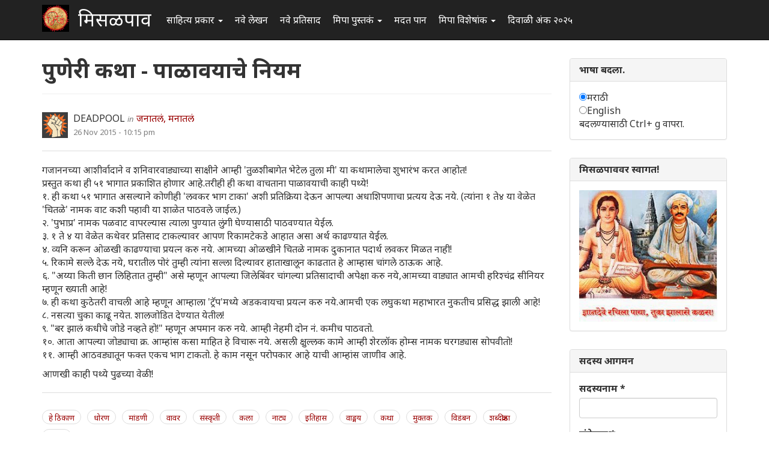

--- FILE ---
content_type: text/html; charset=utf-8
request_url: https://www.misalpav.com/comment/776476
body_size: 15149
content:
<!DOCTYPE html>
<html lang="mr" dir="ltr" prefix="content: http://purl.org/rss/1.0/modules/content/ dc: http://purl.org/dc/terms/ foaf: http://xmlns.com/foaf/0.1/ og: http://ogp.me/ns# rdfs: http://www.w3.org/2000/01/rdf-schema# sioc: http://rdfs.org/sioc/ns# sioct: http://rdfs.org/sioc/types# skos: http://www.w3.org/2004/02/skos/core# xsd: http://www.w3.org/2001/XMLSchema#">
<head>
  <link rel="profile" href="http://www.w3.org/1999/xhtml/vocab" />
  <meta name="viewport" content="width=device-width, initial-scale=1.0">
  <meta http-equiv="Content-Type" content="text/html; charset=utf-8" />
<meta name="Generator" content="Drupal 7 (http://drupal.org)" />
<link rel="canonical" href="/node/33886" />
<link rel="shortlink" href="/node/33886" />
<link rel="shortcut icon" href="https://www.misalpav.com/sites/default/files/favicon.png" type="image/png" />
  <title>पुणेरी कथा - पाळावयाचे नियम  | मिसळपाव</title>
  <style>
@import url("https://www.misalpav.com/modules/system/system.base.css?t8lfjl");
</style>
<style>
@import url("https://www.misalpav.com/sites/all/modules/scroll_to_top/scroll_to_top.css?t8lfjl");
@import url("https://www.misalpav.com/modules/field/theme/field.css?t8lfjl");
@import url("https://www.misalpav.com/modules/node/node.css?t8lfjl");
@import url("https://www.misalpav.com/sites/all/modules/views/css/views.css?t8lfjl");
</style>
<style>
@import url("https://www.misalpav.com/sites/all/modules/ctools/css/ctools.css?t8lfjl");
@import url("https://www.misalpav.com/sites/all/modules/panels/css/panels.css?t8lfjl");
</style>
<style>#back-top{right:40px;}#back-top span#button{background-color:#CCCCCC;}#back-top span#button:hover{opacity:1;filter:alpha(opacity = 1);background-color:#999999;}
</style>
<link type="text/css" rel="stylesheet" href="https://cdn.jsdelivr.net/npm/bootstrap@3.3.5/dist/css/bootstrap.css" media="all" />
<link type="text/css" rel="stylesheet" href="https://cdn.jsdelivr.net/npm/@unicorn-fail/drupal-bootstrap-styles@0.0.2/dist/3.3.1/7.x-3.x/drupal-bootstrap.css" media="all" />
<style>
@import url("https://www.misalpav.com/sites/all/themes/mipadashak/css/style.css?t8lfjl");
@import url("https://www.misalpav.com/sites/all/themes/mipadashak/css/custom.css?t8lfjl");
</style>
  <!-- HTML5 element support for IE6-8 -->
  <!--[if lt IE 9]>
    <script src="https://cdn.jsdelivr.net/html5shiv/3.7.3/html5shiv-printshiv.min.js"></script>
  <![endif]-->
  <script src="https://www.misalpav.com/sites/all/modules/jquery_update/replace/jquery/2.2/jquery.min.js?v=2.2.4"></script>
<script src="https://www.misalpav.com/misc/jquery-extend-3.4.0.js?v=2.2.4"></script>
<script src="https://www.misalpav.com/misc/jquery-html-prefilter-3.5.0-backport.js?v=2.2.4"></script>
<script src="https://www.misalpav.com/misc/jquery.once.js?v=1.2"></script>
<script src="https://www.misalpav.com/misc/drupal.js?t8lfjl"></script>
<script src="https://www.misalpav.com/sites/all/modules/jquery_update/js/jquery_browser.js?v=0.0.1"></script>
<script src="https://www.misalpav.com/misc/form-single-submit.js?v=7.100"></script>
<script src="https://cdn.jsdelivr.net/npm/bootstrap@3.3.5/dist/js/bootstrap.js"></script>
<script src="https://www.misalpav.com/sites/default/files/languages/mr_sA1zbBUyzgC1mqrmfcdG36p2rrJPxMA9PlQUkWEzOis.js?t8lfjl"></script>
<script src="https://www.misalpav.com/sites/all/modules/scroll_to_top/scroll_to_top.js?t8lfjl"></script>
<script src="https://www.misalpav.com/sites/all/modules/gamabhana_drupal/gamabhana_js/gamabhana_drupal.js?t8lfjl"></script>
<script src="https://www.misalpav.com/sites/all/modules/gamabhana_drupal/gamabhana_js/GA0010.js?t8lfjl"></script>
<script src="https://www.misalpav.com/sites/all/modules/gamabhana_drupal/gamabhana_js/GA0640.js?t8lfjl"></script>
<script src="https://www.misalpav.com/sites/all/modules/gamabhana_drupal/gamabhana_js/gamabhanaLib.js?t8lfjl"></script>
<script src="https://www.misalpav.com/sites/all/modules/google_analytics/googleanalytics.js?t8lfjl"></script>
<script src="https://www.misalpav.com/sites/all/modules/gamabhana_drupal/gamabhana_js/GA1000.js?t8lfjl"></script>
<script src="https://www.googletagmanager.com/gtag/js?id=G-YH8XXRFN0C"></script>
<script>window.google_analytics_uacct = "G-YH8XXRFN0C";window.dataLayer = window.dataLayer || [];function gtag(){dataLayer.push(arguments)};gtag("js", new Date());gtag("set", "developer_id.dMDhkMT", true);gtag("config", "G-YH8XXRFN0C", {"groups":"default","anonymize_ip":true,"allow_ad_personalization_signals":false});</script>
<script src="https://www.misalpav.com/sites/all/themes/mipadashak/js/custom.js?t8lfjl"></script>
<script>jQuery.extend(Drupal.settings, {"basePath":"\/","pathPrefix":"","setHasJsCookie":0,"ajaxPageState":{"theme":"mipadashak","theme_token":"FP4D1b4Jnnwqnxm5-4zIw_dluOE8bpExysFU1rHZmUE","js":{"sites\/all\/themes\/bootstrap\/js\/bootstrap.js":1,"sites\/all\/modules\/jquery_update\/replace\/jquery\/2.2\/jquery.min.js":1,"misc\/jquery-extend-3.4.0.js":1,"misc\/jquery-html-prefilter-3.5.0-backport.js":1,"misc\/jquery.once.js":1,"misc\/drupal.js":1,"sites\/all\/modules\/jquery_update\/js\/jquery_browser.js":1,"misc\/form-single-submit.js":1,"https:\/\/cdn.jsdelivr.net\/npm\/bootstrap@3.3.5\/dist\/js\/bootstrap.js":1,"public:\/\/languages\/mr_sA1zbBUyzgC1mqrmfcdG36p2rrJPxMA9PlQUkWEzOis.js":1,"sites\/all\/modules\/scroll_to_top\/scroll_to_top.js":1,"sites\/all\/modules\/gamabhana_drupal\/gamabhana_js\/gamabhana_drupal.js":1,"sites\/all\/modules\/gamabhana_drupal\/gamabhana_js\/GA0010.js":1,"sites\/all\/modules\/gamabhana_drupal\/gamabhana_js\/GA0640.js":1,"sites\/all\/modules\/gamabhana_drupal\/gamabhana_js\/gamabhanaLib.js":1,"sites\/all\/modules\/google_analytics\/googleanalytics.js":1,"sites\/all\/modules\/gamabhana_drupal\/gamabhana_js\/GA1000.js":1,"https:\/\/www.googletagmanager.com\/gtag\/js?id=G-YH8XXRFN0C":1,"0":1,"sites\/all\/themes\/mipadashak\/js\/custom.js":1},"css":{"modules\/system\/system.base.css":1,"sites\/all\/modules\/scroll_to_top\/scroll_to_top.css":1,"modules\/field\/theme\/field.css":1,"modules\/node\/node.css":1,"sites\/all\/modules\/views\/css\/views.css":1,"sites\/all\/modules\/ctools\/css\/ctools.css":1,"sites\/all\/modules\/panels\/css\/panels.css":1,"0":1,"https:\/\/cdn.jsdelivr.net\/npm\/bootstrap@3.3.5\/dist\/css\/bootstrap.css":1,"https:\/\/cdn.jsdelivr.net\/npm\/@unicorn-fail\/drupal-bootstrap-styles@0.0.2\/dist\/3.3.1\/7.x-3.x\/drupal-bootstrap.css":1,"sites\/all\/themes\/mipadashak\/css\/style.css":1,"sites\/all\/themes\/mipadashak\/css\/custom.css":1}},"scroll_to_top":{"label":"\u092a\u0930\u0924 \u0935\u0930 \u091c\u093e"},"googleanalytics":{"account":["G-YH8XXRFN0C"],"trackOutbound":1,"trackMailto":1,"trackDownload":1,"trackDownloadExtensions":"7z|aac|arc|arj|asf|asx|avi|bin|csv|doc(x|m)?|dot(x|m)?|exe|flv|gif|gz|gzip|hqx|jar|jpe?g|js|mp(2|3|4|e?g)|mov(ie)?|msi|msp|pdf|phps|png|ppt(x|m)?|pot(x|m)?|pps(x|m)?|ppam|sld(x|m)?|thmx|qtm?|ra(m|r)?|sea|sit|tar|tgz|torrent|txt|wav|wma|wmv|wpd|xls(x|m|b)?|xlt(x|m)|xlam|xml|z|zip"},"urlIsAjaxTrusted":{"\/node\/33886?destination=node\/33886%3Fpage%3D0":true},"bootstrap":{"anchorsFix":"0","anchorsSmoothScrolling":"0","formHasError":1,"popoverEnabled":1,"popoverOptions":{"animation":1,"html":0,"placement":"right","selector":"","trigger":"click","triggerAutoclose":1,"title":"","content":"","delay":0,"container":"body"},"tooltipEnabled":1,"tooltipOptions":{"animation":1,"html":0,"placement":"auto left","selector":"","trigger":"hover focus","delay":0,"container":"body"}}});</script>
</head>
<body class="navbar-is-fixed-top html not-front not-logged-in one-sidebar sidebar-second page-node page-node- page-node-33886 node-type-story">
  <div id="skip-link">
    <a href="#main-content" class="element-invisible element-focusable">Skip to main content</a>
  </div>
    

<header id="slide-nav" role="banner" class="navbar navbar-fixed-top navbar-inverse">
  <div class="container">

    <div class="navbar-header">

              <a class="navbar-toggle">
          <span class="sr-only">Toggle navigation</span>
          <span class="icon-bar"></span>
          <span class="icon-bar"></span>
          <span class="icon-bar"></span>
        </a>
      
			        <a class="logo navbar-btn pull-left" href="/" title="स्वगृह">
          <img src="https://www.misalpav.com/sites/all/themes/mipadashak/logo.png" alt="स्वगृह" />
        </a>
      			
              <a class="name navbar-brand" href="/" title="स्वगृह">मिसळपाव</a>
      
    </div>

          <div id="slidemenu">
        <!-- nav role="navigation" -->

          <div class="navbar-form navbar-right" role="form">
                    </div>

                      <ul class="menu nav navbar-nav"><li class="first expanded dropdown"><a href="/tracker" title="मिसळपाव वरील सर्व नवीन लेखन येथे आहे." class="dropdown-toggle" data-toggle="dropdown">साहित्य प्रकार <span class="caret"></span></a><ul class="dropdown-menu"><li class="first leaf"><a href="/story" title="वेगवेगळ्या विषयांवरील लेख येथे आहेत">लेख </a></li>
<li class="leaf"><a href="/discuss" title="वेगवेगळ्या विषयांवरील चर्चा येथे आहेत.">चर्चा </a></li>
<li class="leaf"><a href="/poem" title="मिपावरील सर्व कविता, काव्य येथे आहे">कविता </a></li>
<li class="leaf"><a href="/fineart" title="वेगवेगळ्या पध्दतीच्या कला येथे सादर आहेत.">कलादालन </a></li>
<li class="leaf"><a href="/cooking" title="वेगवेगळ्या पध्दतीच्या पाककृती येथे आहेत.">पाककृती </a></li>
<li class="leaf"><a href="/sports" title="खेळांसंबंधीत लेख येथे आहेत.">क्रिडाजगत </a></li>
<li class="leaf"><a href="/technology" title="तंत्रज्ञानविषयक लेख येथे आहेत.">तंत्रज्ञान </a></li>
<li class="leaf"><a href="/tourism" title="भटकंती/पर्यटन विषयक लेख येथे आहेत.">भटकंती  </a></li>
<li class="leaf"><a href="/politics" title="राजकारण विश्वातील सर्व घडामोडींबाबत लेख येथे आहेत">राजकारण.</a></li>
<li class="last leaf"><a href="https://www.misalpav.com/competition" title="">स्पर्धा</a></li>
</ul></li>
<li class="leaf"><a href="/content/all" title="">नवे लेखन</a></li>
<li class="leaf"><a href="/content/comments" title="">नवे प्रतिसाद </a></li>
<li class="expanded dropdown"><a href="https://www.misalpav.com/books" title="मिपा पुस्तकं अर्थात मिपाकरांनी लेखमालिकांच्या स्वरूपात केलेले दीर्घलेखन येथून पाहता येईल.
" class="dropdown-toggle" data-toggle="dropdown">मिपा पुस्तकं <span class="caret"></span></a><ul class="dropdown-menu"><li class="first leaf"><a href="https://www.misalpav.com/books" title="">मिपाकरांचे दीर्घलेखन </a></li>
<li class="leaf"><a href="/node/38786" title="नवीन कादंबरी मोबियस">मोबियस (Suna no onna)</a></li>
<li class="leaf"><a href="https://www.misalpav.com/node/31642" title="">द स्केअरक्रो (The Scarecrow)</a></li>
<li class="leaf"><a href="https://www.misalpav.com/node/28971" title="">अंधारक्षण (Their Darkest Hour)</a></li>
<li class="last leaf"><a href="/node/10857" title="">अण्वस्त्रांबाबतची फसवणूक (Nuclear Deception)</a></li>
</ul></li>
<li class="leaf"><a href="/help.html" title="नवीन सदस्यांसाठी मदत येथे आहे.">मदत पान </a></li>
<li class="expanded dropdown"><a href="/help.html" title="मिपाद्वारे वेगवेगळ्या वेळी केलेले विशेषांक व लेखमाला येथे आहेत." class="dropdown-toggle" data-toggle="dropdown">मिपा विशेषांक  <span class="caret"></span></a><ul class="dropdown-menu"><li class="first leaf"><a href="/mahiladinspecial2017" title="">महिला दिन २०१७</a></li>
<li class="leaf"><a href="https://www.misalpav.com/node/38949" title="">मराठी भाषा दिन २०१७</a></li>
<li class="leaf"><a href="/shreeganeshlekhmala2021">श्रीगणेश लेखमाला २०२१</a></li>
<li class="leaf"><a href="https://www.misalpav.com/node/38329" title="">गोष्ट तशी छोटी</a></li>
<li class="leaf"><a href="/shreeganeshlekhmala2018" title="श्रीगणेश लेखमाला २०१८">श्रीगणेश लेखमाला २०१८</a></li>
<li class="leaf"><a href="https://misalpav.com/shreeganeshlekhmala2020" title="श्रीगणेश लेखमाला २०२०">श्रीगणेश लेखमाला २०२०</a></li>
<li class="leaf"><a href="/annahe">अन्न हे पूर्णब्रह्म</a></li>
<li class="leaf"><a href="https://www.misalpav.com/ruchi" title="">रूची विशेषांक</a></li>
<li class="leaf"><a href="https://www.misalpav.com/diwaliank" title="दिवाळी अंक २०१७">दिवाळी अंक - २०१७</a></li>
<li class="leaf"><a href="https://www.misalpav.com/node/37781" title="">दिवाळी अंक - २०१६</a></li>
<li class="leaf"><a href="https://www.misalpav.com/node/33519" title="">दिवाळी अंक - २०१५</a></li>
<li class="leaf"><a href="https://www.misalpav.com/taxonomy/term/154" title="">दिवाळी अंक - २०१४</a></li>
<li class="leaf"><a href="https://www.misalpav.com/taxonomy/term/189" title="">दिवाळी अंक - २०१३</a></li>
<li class="leaf"><a href="https://www.misalpav.com/sites/default/files/pictures/Mipa_Dipawali_Anka_2012.pdf" title="">दिवाळी अंक - २०१२ (pdf)</a></li>
<li class="leaf"><a href="https://misalpav.com/kavita2020.html" title="कविता स्पर्धा २०२०">कविता स्पर्धा २०२०</a></li>
<li class="leaf"><a href="https://www.misalpav.com/taxonomy/term/101" title="">दिवाळी अंक - २०११ </a></li>
<li class="leaf"><a href="/bolibhasha2016" title="">बोलीभाषा २०१६</a></li>
<li class="leaf"><a href="/pustakdin2016" title="">पुस्तकदिन लेखमाला २०१६</a></li>
<li class="leaf"><a href="/vidnyanlekhmala2016" title="">विज्ञान लेखमाला २०१६</a></li>
<li class="leaf"><a href="/maharashtradin2016" title="">महाराष्ट्र दिन २०१६</a></li>
<li class="leaf"><a href="https://www.misalpav.com/sites/default/files/Anahita_Bhatkanti_Ank.pdf" title="">महिला दिन - २०१६ भटकंती विशेषांक (pdf)</a></li>
<li class="leaf"><a href="https://www.misalpav.com/taxonomy/term/239" title="">महिला दिन - २०१५</a></li>
<li class="leaf"><a href="https://www.misalpav.com/lekhmala.html" title="">लेखमाला - २०१६</a></li>
<li class="leaf"><a href="/shreeganeshlekhmala2016" title="">श्रीगणेश लेखमाला २०१६</a></li>
<li class="leaf"><a href="https://www.misalpav.com/node/32977" title="">श्रीगणेश लेखमाला २०१५</a></li>
<li class="leaf"><a href="https://www.misalpav.com/taxonomy/term/208" title="">श्रीगणेश लेखमाला - २०१४ </a></li>
<li class="leaf"><a href="https://www.misalpav.com/taxonomy/term/207" title="">श्रीगणेश लेखमाला - २०१३ </a></li>
<li class="leaf"><a href="https://www.misalpav.com/taxonomy/term/206" title="">श्रीगणेश लेखमाला - २०१२</a></li>
<li class="last leaf"><a href="https://www.misalpav.com/sites/default/files/baaldin_lekhmala.pdf" title="">बालदिन विशेषांक (pdf)</a></li>
</ul></li>
<li class="last leaf"><a href="/diwaliank2025">दिवाळी अंक २०२५</a></li>
</ul>                                      <!-- /nav -->
      </div>
      </div>
</header>


<div id="page-wrapper">


<div class="main-container container">

  <div class="row">

    
    <section class="col-sm-9">
                  <a id="main-content"></a>

                        <h1 class="page-header">पुणेरी कथा - पाळावयाचे नियम </h1>
              
                                              <div class="region region-content clearfix">
    <section id="block-system-main" class="block block-system clearfix">

      
  

<article id="node-33886" class="node node-story node-promoted clearfix" about="/node/33886" typeof="sioc:Item foaf:Document">
    <header>
            <span property="dc:title" content="पुणेरी कथा - पाळावयाचे नियम " class="rdf-meta element-hidden"></span><span property="sioc:num_replies" content="50" datatype="xsd:integer" class="rdf-meta element-hidden"></span>    

<div class="node-info">
  <div class="node-author-pic">
      <div class="user-picture">
    <img typeof="foaf:Image" class="img-responsive" src="https://www.misalpav.com/sites/all/themes/mipadashak/images/user-pic.png" alt="DEADPOOL&#039;s picture" title="DEADPOOL&#039;s picture" />  </div>
  </div>

  <div class="author-type-posted">
    <span class="node-author"><span rel="sioc:has_creator"><span class="username" xml:lang="" about="/user/27304" typeof="sioc:UserAccount" property="foaf:name" datatype="">DEADPOOL</span></span></span> <span class="node-author-static">in</span> <span class="node-type"><a href="https://www.misalpav.com/node/type/story">जनातलं, मनातलं</a></span><br>
    <span class="node-posted"><span property="dc:date dc:created" content="2015-11-26T22:15:19+05:30" datatype="xsd:dateTime">26 Nov 2015 - 10:15 pm</span></span>
  </div>
</div>

      </header>
      <div class="field field-name-body field-type-text-with-summary field-label-hidden"><div class="field-items"><div class="field-item even" property="content:encoded"><p>गजाननच्या आशीर्वादाने व शनिवारवाड्याच्या साक्षीने आम्ही 'तुळशीबागेत भेटेल तुला मी' या कथामालेचा शुभारंभ करत आहोत!<br />
प्रस्तुत कथा ही ५१ भागात प्रकाशित होणार आहे.तरीही ही कथा वाचताना पाळावयाची काही पथ्ये!<br />
१. ही कथा ५१ भागात असल्याने कोणीही 'लवकर भाग टाका' अशी प्रतिक्रिया देऊन आपल्या अधाशिपणाचा प्रत्यय देऊ नये. (त्यांना १ ते४ या वेळेत 'चितळे' नामक वाट कशी पहावी या शाळेत पाठवले जाईल.)<br />
२. 'पुभाप्र' नामक पळवाट वापरल्यास त्याला पुण्यात लुंगी  घेण्यासाठी पाठवण्यात येईल.<br />
३. १ ते ४ या  वेळेत कथेवर प्रतिसाद टाकल्यावर आपण रिकामटेकडे आहात असा अर्थ काढण्यात येईल.<br />
४. व्यनि करून ओळखी काढण्याचा प्रयत्न करु नये. आमच्या ओळखीने चितळे नामक दुकानात पदार्थ लवकर मिळत नाही!<br />
५. रिकामे सल्ले देऊ नये, घरातील पोरं तुम्ही त्यांना सल्ला दिल्यावर हाताखालून काढतात हे आम्हास चांगले ठाऊक आहे.<br />
६. "अय्या किती छान लिहितात तुम्ही" असे म्हणून आपल्या जिलेबिंवर चांगल्या प्रतिसादाची अपेक्षा करु नये,आमच्या वाड्यात आमची हरिश्चंद्र सीनियर म्हणून ख्याती आहे!<br />
७. ही कथा कुठेतरी वाचली आहे म्हणून आम्हाला 'ट्रॅप'मध्ये अडकवायचा प्रयत्न करु नये.आमची  एक लघुकथा महाभारत नुकतीच प्रसिद्ध झाली आहे!<br />
८. नसत्या चुका काढू नयेत. शालजोडित देण्यात येतील!<br />
९. "बर झालं कधीचे जोडे नव्हते हो!" म्हणून अपमान करु नये. आम्ही नेहमी दोन नं. कमीच पाठवतो.<br />
१०. आता आपल्या जोड्याचा क्र. आम्हांस कसा माहित हे विचारू नये. असली क्षुल्लक कामे आम्ही शेरलॉक होम्स नामक घरगड्यास सोपवीतो!<br />
११. आम्ही आठवड्यातून फक्त एकच भाग टाकतो. हे काम नसून परोपकार आहे याची आम्हांस जाणीव आहे.</p>
<p>आणखी काही पथ्ये पुढच्या वेळी!</p>
</div></div></div><span class="tags"><a href="/taxonomy/term/1" typeof="skos:Concept" property="rdfs:label skos:prefLabel" datatype="">हे ठिकाण</a></span><span class="tags"><a href="/taxonomy/term/2" typeof="skos:Concept" property="rdfs:label skos:prefLabel" datatype="">धोरण</a></span><span class="tags"><a href="/taxonomy/term/3" typeof="skos:Concept" property="rdfs:label skos:prefLabel" datatype="">मांडणी</a></span><span class="tags"><a href="/taxonomy/term/4" typeof="skos:Concept" property="rdfs:label skos:prefLabel" datatype="">वावर</a></span><span class="tags"><a href="/taxonomy/term/5" typeof="skos:Concept" property="rdfs:label skos:prefLabel" datatype="">संस्कृती</a></span><span class="tags"><a href="/taxonomy/term/6" typeof="skos:Concept" property="rdfs:label skos:prefLabel" datatype="">कला</a></span><span class="tags"><a href="/taxonomy/term/8" typeof="skos:Concept" property="rdfs:label skos:prefLabel" datatype="">नाट्य</a></span><span class="tags"><a href="/taxonomy/term/35" typeof="skos:Concept" property="rdfs:label skos:prefLabel" datatype="">इतिहास</a></span><span class="tags"><a href="/taxonomy/term/12" typeof="skos:Concept" property="rdfs:label skos:prefLabel" datatype="">वाङ्मय</a></span><span class="tags"><a href="/taxonomy/term/13" typeof="skos:Concept" property="rdfs:label skos:prefLabel" datatype="">कथा</a></span><span class="tags"><a href="/taxonomy/term/20" typeof="skos:Concept" property="rdfs:label skos:prefLabel" datatype="">मुक्तक</a></span><span class="tags"><a href="/taxonomy/term/21" typeof="skos:Concept" property="rdfs:label skos:prefLabel" datatype="">विडंबन</a></span><span class="tags"><a href="/taxonomy/term/29" typeof="skos:Concept" property="rdfs:label skos:prefLabel" datatype="">शब्दक्रीडा</a></span><span class="tags"><a href="/taxonomy/term/33" typeof="skos:Concept" property="rdfs:label skos:prefLabel" datatype="">विनोद</a></span>    <footer>
    <div class="node-tags"><ul class="links list-inline"><li class="comment_forbidden first"><span><a href="/user/login?destination=node/33886%23comment-form">Log in</a> or <a href="/user/register?destination=node/33886%23comment-form">register</a> to post comments</span></li>
<li class="statistics_counter last"><span>21561 वाचने</span></li>
</ul></div>
  </footer>
  
  <div id="comments" class="comment-wrapper">
          <h2 class="title">प्रतिक्रिया</h2>
      
  <a id="comment-776474"></a>

<div class="comment panel panel-default clearfix" about="/comment/776474#comment-776474" typeof="sioc:Post sioct:Comment">
  
  
  <div class="panel-body">

    <div class="node-info">
      
      <div class="node-author-pic">
          <div class="user-picture">
    <img typeof="foaf:Image" class="img-responsive" src="https://www.misalpav.com/sites/all/themes/mipadashak/images/user-pic.png" alt="पियुशा&#039;s picture" title="पियुशा&#039;s picture" />  </div>
      </div>

      <div class="author-type-posted">
        <span class="comment-title"><a href="/comment/776474#comment-776474" class="permalink" rel="bookmark">नमनालच घडाभर तेल झाल की वो !</a></span><br>
        <span class="node-posted"><span property="dc:date dc:created" content="2015-11-26T22:20:56+05:30" datatype="xsd:dateTime">26 Nov 2015 - 10:20 pm</span> | </span>  <span class="comment-author"><span rel="sioc:has_creator"><span class="username" xml:lang="" about="/user/12746" typeof="sioc:UserAccount" property="foaf:name" datatype="">पियुशा</span></span></span>
              </div>
    
     </div> <!-- /.node-author-pic -->

  <div class="content">
    <span rel="sioc:reply_of" resource="/node/33886" class="rdf-meta element-hidden"></span><div class="field field-name-comment-body field-type-text-long field-label-hidden"><div class="field-items"><div class="field-item even" property="content:encoded"><p>नमनालच घडाभर तेल झाल की वो ! पु.भा.प्र.</p>
</div></div></div>      </div>
  
  </div> <!-- /.panel-body -->
  
  <div class="panel-footer">
    <ul class="links list-inline"><li class="comment_forbidden first last"><span><a href="/user/login?destination=node/33886%23comment-form">Log in</a> or <a href="/user/register?destination=node/33886%23comment-form">register</a> to post comments</span></li>
</ul>  </div>

</div>

<div class="indented"><a id="comment-776477"></a>

<div class="comment comment-by-node-author panel panel-default clearfix" about="/comment/776477#comment-776477" typeof="sioc:Post sioct:Comment">
  
  
  <div class="panel-body">

    <div class="node-info">
      
      <div class="node-author-pic">
          <div class="user-picture">
    <img typeof="foaf:Image" class="img-responsive" src="https://www.misalpav.com/sites/all/themes/mipadashak/images/user-pic.png" alt="DEADPOOL&#039;s picture" title="DEADPOOL&#039;s picture" />  </div>
      </div>

      <div class="author-type-posted">
        <span class="comment-title"><a href="/comment/776477#comment-776477" class="permalink" rel="bookmark">&#039;पुभाप्र&#039; नामक पळवाट वापरल्यास </a></span><br>
        <span class="node-posted"><span property="dc:date dc:created" content="2015-11-26T22:23:33+05:30" datatype="xsd:dateTime">26 Nov 2015 - 10:23 pm</span> | </span>  <span class="comment-author"><span rel="sioc:has_creator"><span class="username" xml:lang="" about="/user/27304" typeof="sioc:UserAccount" property="foaf:name" datatype="">DEADPOOL</span></span></span>
              </div>
    
     </div> <!-- /.node-author-pic -->

  <div class="content">
    <span rel="sioc:reply_of" resource="/node/33886" class="rdf-meta element-hidden"></span><span rel="sioc:reply_of" resource="/comment/776474#comment-776474" class="rdf-meta element-hidden"></span><div class="field field-name-comment-body field-type-text-long field-label-hidden"><div class="field-items"><div class="field-item even" property="content:encoded"><p>'पुभाप्र' नामक पळवाट वापरल्यास त्याला पुण्यात<br />
लुंगी घेण्यासाठी पाठवण्यात येईल.<br />
ह.घ्या. ;)</p>
</div></div></div>      </div>
  
  </div> <!-- /.panel-body -->
  
  <div class="panel-footer">
    <ul class="links list-inline"><li class="comment_forbidden first last"><span><a href="/user/login?destination=node/33886%23comment-form">Log in</a> or <a href="/user/register?destination=node/33886%23comment-form">register</a> to post comments</span></li>
</ul>  </div>

</div>

<div class="indented"><a id="comment-776480"></a>

<div class="comment panel panel-default clearfix" about="/comment/776480#comment-776480" typeof="sioc:Post sioct:Comment">
  
  
  <div class="panel-body">

    <div class="node-info">
      
      <div class="node-author-pic">
          <div class="user-picture">
    <img typeof="foaf:Image" class="img-responsive" src="https://www.misalpav.com/sites/all/themes/mipadashak/images/user-pic.png" alt="पियुशा&#039;s picture" title="पियुशा&#039;s picture" />  </div>
      </div>

      <div class="author-type-posted">
        <span class="comment-title"><a href="/comment/776480#comment-776480" class="permalink" rel="bookmark">पुणे काय ऑस्ट्रेलिया आहे का</a></span><br>
        <span class="node-posted"><span property="dc:date dc:created" content="2015-11-26T22:28:51+05:30" datatype="xsd:dateTime">26 Nov 2015 - 10:28 pm</span> | </span>  <span class="comment-author"><span rel="sioc:has_creator"><span class="username" xml:lang="" about="/user/12746" typeof="sioc:UserAccount" property="foaf:name" datatype="">पियुशा</span></span></span>
              </div>
    
     </div> <!-- /.node-author-pic -->

  <div class="content">
    <span rel="sioc:reply_of" resource="/node/33886" class="rdf-meta element-hidden"></span><span rel="sioc:reply_of" resource="/comment/776477#comment-776477" class="rdf-meta element-hidden"></span><div class="field field-name-comment-body field-type-text-long field-label-hidden"><div class="field-items"><div class="field-item even" property="content:encoded"><p>पुणे काय ऑस्ट्रेलिया आहे का हमरिका जिथे लुंगी मिळत नै ऑ ??</p>
</div></div></div>      </div>
  
  </div> <!-- /.panel-body -->
  
  <div class="panel-footer">
    <ul class="links list-inline"><li class="comment_forbidden first last"><span><a href="/user/login?destination=node/33886%23comment-form">Log in</a> or <a href="/user/register?destination=node/33886%23comment-form">register</a> to post comments</span></li>
</ul>  </div>

</div>

<div class="indented"><a id="comment-776485"></a>

<div class="comment comment-by-node-author panel panel-default clearfix" about="/comment/776485#comment-776485" typeof="sioc:Post sioct:Comment">
  
  
  <div class="panel-body">

    <div class="node-info">
      
      <div class="node-author-pic">
          <div class="user-picture">
    <img typeof="foaf:Image" class="img-responsive" src="https://www.misalpav.com/sites/all/themes/mipadashak/images/user-pic.png" alt="DEADPOOL&#039;s picture" title="DEADPOOL&#039;s picture" />  </div>
      </div>

      <div class="author-type-posted">
        <span class="comment-title"><a href="/comment/776485#comment-776485" class="permalink" rel="bookmark">अहो जुन्या मायबोलीवर </a></span><br>
        <span class="node-posted"><span property="dc:date dc:created" content="2015-11-26T22:35:39+05:30" datatype="xsd:dateTime">26 Nov 2015 - 10:35 pm</span> | </span>  <span class="comment-author"><span rel="sioc:has_creator"><span class="username" xml:lang="" about="/user/27304" typeof="sioc:UserAccount" property="foaf:name" datatype="">DEADPOOL</span></span></span>
              </div>
    
     </div> <!-- /.node-author-pic -->

  <div class="content">
    <span rel="sioc:reply_of" resource="/node/33886" class="rdf-meta element-hidden"></span><span rel="sioc:reply_of" resource="/comment/776480#comment-776480" class="rdf-meta element-hidden"></span><div class="field field-name-comment-body field-type-text-long field-label-hidden"><div class="field-items"><div class="field-item even" property="content:encoded"><p>अहो जुन्या मायबोलीवर धुंद रवि यांचा 'माझी लुंगी खरेदी' हा लेख वाचा.<br />
जर पुन्हा लुंगी खरेदीसाठी गेलात तर ४ लुंग्या फ्री!!!!!</p>
</div></div></div>      </div>
  
  </div> <!-- /.panel-body -->
  
  <div class="panel-footer">
    <ul class="links list-inline"><li class="comment_forbidden first last"><span><a href="/user/login?destination=node/33886%23comment-form">Log in</a> or <a href="/user/register?destination=node/33886%23comment-form">register</a> to post comments</span></li>
</ul>  </div>

</div>

<div class="indented"><a id="comment-776513"></a>

<div class="comment panel panel-default clearfix" about="/comment/776513#comment-776513" typeof="sioc:Post sioct:Comment">
  
  
  <div class="panel-body">

    <div class="node-info">
      
      <div class="node-author-pic">
          <div class="user-picture">
    <img typeof="foaf:Image" class="img-responsive" src="https://www.misalpav.com/sites/all/themes/mipadashak/images/user-pic.png" alt="बोका-ए-आझम&#039;s picture" title="बोका-ए-आझम&#039;s picture" />  </div>
      </div>

      <div class="author-type-posted">
        <span class="comment-title"><a href="/comment/776513#comment-776513" class="permalink" rel="bookmark">आयला तो भयानक लेख आहे! </a></span><br>
        <span class="node-posted"><span property="dc:date dc:created" content="2015-11-26T23:59:19+05:30" datatype="xsd:dateTime">26 Nov 2015 - 11:59 pm</span> | </span>  <span class="comment-author"><span rel="sioc:has_creator"><span class="username" xml:lang="" about="/user/25071" typeof="sioc:UserAccount" property="foaf:name" datatype="">बोका-ए-आझम</span></span></span>
              </div>
    
     </div> <!-- /.node-author-pic -->

  <div class="content">
    <span rel="sioc:reply_of" resource="/node/33886" class="rdf-meta element-hidden"></span><span rel="sioc:reply_of" resource="/comment/776485#comment-776485" class="rdf-meta element-hidden"></span><div class="field field-name-comment-body field-type-text-long field-label-hidden"><div class="field-items"><div class="field-item even" property="content:encoded"><p>मी तो वाचल्यावर हसता हसता बेशुद्ध झालो तो एक-दोन दिवसांनीच शुद्धीवर आलो. लिंक द्या की त्याची.</p>
</div></div></div>      </div>
  
  </div> <!-- /.panel-body -->
  
  <div class="panel-footer">
    <ul class="links list-inline"><li class="comment_forbidden first last"><span><a href="/user/login?destination=node/33886%23comment-form">Log in</a> or <a href="/user/register?destination=node/33886%23comment-form">register</a> to post comments</span></li>
</ul>  </div>

</div>

<div class="indented"><a id="comment-776518"></a>

<div class="comment comment-by-node-author panel panel-default clearfix" about="/comment/776518#comment-776518" typeof="sioc:Post sioct:Comment">
  
  
  <div class="panel-body">

    <div class="node-info">
      
      <div class="node-author-pic">
          <div class="user-picture">
    <img typeof="foaf:Image" class="img-responsive" src="https://www.misalpav.com/sites/all/themes/mipadashak/images/user-pic.png" alt="DEADPOOL&#039;s picture" title="DEADPOOL&#039;s picture" />  </div>
      </div>

      <div class="author-type-posted">
        <span class="comment-title"><a href="/comment/776518#comment-776518" class="permalink" rel="bookmark">घ्या बोकाशेठ आणि पीयूषा</a></span><br>
        <span class="node-posted"><span property="dc:date dc:created" content="2015-11-27T00:12:39+05:30" datatype="xsd:dateTime">27 Nov 2015 - 12:12 am</span> | </span>  <span class="comment-author"><span rel="sioc:has_creator"><span class="username" xml:lang="" about="/user/27304" typeof="sioc:UserAccount" property="foaf:name" datatype="">DEADPOOL</span></span></span>
              </div>
    
     </div> <!-- /.node-author-pic -->

  <div class="content">
    <span rel="sioc:reply_of" resource="/node/33886" class="rdf-meta element-hidden"></span><span rel="sioc:reply_of" resource="/comment/776513#comment-776513" class="rdf-meta element-hidden"></span><div class="field field-name-comment-body field-type-text-long field-label-hidden"><div class="field-items"><div class="field-item even" property="content:encoded"><p><a href="http://www.maayboli.com/node/13195">www.maayboli.com/node/13195</a></p>
</div></div></div>      </div>
  
  </div> <!-- /.panel-body -->
  
  <div class="panel-footer">
    <ul class="links list-inline"><li class="comment_forbidden first last"><span><a href="/user/login?destination=node/33886%23comment-form">Log in</a> or <a href="/user/register?destination=node/33886%23comment-form">register</a> to post comments</span></li>
</ul>  </div>

</div>

<div class="indented"><a id="comment-776603"></a>

<div class="comment panel panel-default clearfix" about="/comment/776603#comment-776603" typeof="sioc:Post sioct:Comment">
  
  
  <div class="panel-body">

    <div class="node-info">
      
      <div class="node-author-pic">
          <div class="user-picture">
    <img typeof="foaf:Image" class="img-responsive" src="https://www.misalpav.com/sites/all/themes/mipadashak/images/user-pic.png" alt="पियुशा&#039;s picture" title="पियुशा&#039;s picture" />  </div>
      </div>

      <div class="author-type-posted">
        <span class="comment-title"><a href="/comment/776603#comment-776603" class="permalink" rel="bookmark">वा तुमच्यामुळे मी इतका विनोदी</a></span><br>
        <span class="node-posted"><span property="dc:date dc:created" content="2015-11-27T10:34:20+05:30" datatype="xsd:dateTime">27 Nov 2015 - 10:34 am</span> | </span>  <span class="comment-author"><span rel="sioc:has_creator"><span class="username" xml:lang="" about="/user/12746" typeof="sioc:UserAccount" property="foaf:name" datatype="">पियुशा</span></span></span>
              </div>
    
     </div> <!-- /.node-author-pic -->

  <div class="content">
    <span rel="sioc:reply_of" resource="/node/33886" class="rdf-meta element-hidden"></span><span rel="sioc:reply_of" resource="/comment/776518#comment-776518" class="rdf-meta element-hidden"></span><div class="field field-name-comment-body field-type-text-long field-label-hidden"><div class="field-items"><div class="field-item even" property="content:encoded"><p>वा तुमच्यामुळे मी इतका विनोदी  धागा वाचला आभार्स् :)</p>
</div></div></div>      </div>
  
  </div> <!-- /.panel-body -->
  
  <div class="panel-footer">
    <ul class="links list-inline"><li class="comment_forbidden first last"><span><a href="/user/login?destination=node/33886%23comment-form">Log in</a> or <a href="/user/register?destination=node/33886%23comment-form">register</a> to post comments</span></li>
</ul>  </div>

</div>

<div class="indented"><a id="comment-776752"></a>

<div class="comment panel panel-default clearfix" about="/comment/776752#comment-776752" typeof="sioc:Post sioct:Comment">
  
  
  <div class="panel-body">

    <div class="node-info">
      
      <div class="node-author-pic">
          <div class="user-picture">
    <img typeof="foaf:Image" class="img-responsive" src="https://www.misalpav.com/sites/default/files/pictures/picture-574-1760879713.jpg" alt="मदनबाण&#039;s picture" title="मदनबाण&#039;s picture" />  </div>
      </div>

      <div class="author-type-posted">
        <span class="comment-title"><a href="/comment/776752#comment-776752" class="permalink" rel="bookmark">@ DEADPOOL </a></span><br>
        <span class="node-posted"><span property="dc:date dc:created" content="2015-11-27T15:17:35+05:30" datatype="xsd:dateTime">27 Nov 2015 - 3:17 pm</span> | </span>  <span class="comment-author"><span rel="sioc:has_creator"><span class="username" xml:lang="" about="/user/574" typeof="sioc:UserAccount" property="foaf:name" datatype="">मदनबाण</span></span></span>
              </div>
    
     </div> <!-- /.node-author-pic -->

  <div class="content">
    <span rel="sioc:reply_of" resource="/node/33886" class="rdf-meta element-hidden"></span><span rel="sioc:reply_of" resource="/comment/776603#comment-776603" class="rdf-meta element-hidden"></span><div class="field field-name-comment-body field-type-text-long field-label-hidden"><div class="field-items"><div class="field-item even" property="content:encoded"><p><strong>@ DEADPOOL </strong><br />
आहाहा... काय अप्रतिम दुवा दिलात ! दगडुशेठ गणपती दुवा देइल हो तुम्हाला ! ;)<br />
हसुन हसुन मुरकुंडी वळली...कं लिवलय कं लिवलय ! { ओय ट्वीटी, अपुन तेरुकु भी थांकु बोलरेला हय, तेराच प्रतिसाद वाचके अपुन लिंक उघणेका उध्योग किया. बोले तो फुल टु टाईमपास हो गया ना भिडु ;) }</p>
<p>मदनबाण.....<br />
आजची स्वाक्षरी :- <a href="http://www.huffingtonpost.com.au/2015/11/26/lifi-wifi-internet-speed_n_8653342.html">Li-Fi Internet Technology 100 Times Faster Than Wi-Fi</a></p>
</div></div></div>      </div>
  
  </div> <!-- /.panel-body -->
  
  <div class="panel-footer">
    <ul class="links list-inline"><li class="comment_forbidden first last"><span><a href="/user/login?destination=node/33886%23comment-form">Log in</a> or <a href="/user/register?destination=node/33886%23comment-form">register</a> to post comments</span></li>
</ul>  </div>

</div>

<div class="indented"><a id="comment-776935"></a>

<div class="comment comment-by-node-author panel panel-default clearfix" about="/comment/776935#comment-776935" typeof="sioc:Post sioct:Comment">
  
  
  <div class="panel-body">

    <div class="node-info">
      
      <div class="node-author-pic">
          <div class="user-picture">
    <img typeof="foaf:Image" class="img-responsive" src="https://www.misalpav.com/sites/all/themes/mipadashak/images/user-pic.png" alt="DEADPOOL&#039;s picture" title="DEADPOOL&#039;s picture" />  </div>
      </div>

      <div class="author-type-posted">
        <span class="comment-title"><a href="/comment/776935#comment-776935" class="permalink" rel="bookmark">&#039;शुक्रिया,शुक्रिया&#039; (खास नेस्टर स्टाइल!!)</a></span><br>
        <span class="node-posted"><span property="dc:date dc:created" content="2015-11-27T20:34:06+05:30" datatype="xsd:dateTime">27 Nov 2015 - 8:34 pm</span> | </span>  <span class="comment-author"><span rel="sioc:has_creator"><span class="username" xml:lang="" about="/user/27304" typeof="sioc:UserAccount" property="foaf:name" datatype="">DEADPOOL</span></span></span>
              </div>
    
     </div> <!-- /.node-author-pic -->

  <div class="content">
    <span rel="sioc:reply_of" resource="/node/33886" class="rdf-meta element-hidden"></span><span rel="sioc:reply_of" resource="/comment/776752#comment-776752" class="rdf-meta element-hidden"></span><div class="field field-name-comment-body field-type-text-long field-label-hidden"><div class="field-items"><div class="field-item even" property="content:encoded"><p>'शुक्रिया,शुक्रिया' (खास नेस्टर स्टाइल!!)</p>
</div></div></div>      </div>
  
  </div> <!-- /.panel-body -->
  
  <div class="panel-footer">
    <ul class="links list-inline"><li class="comment_forbidden first last"><span><a href="/user/login?destination=node/33886%23comment-form">Log in</a> or <a href="/user/register?destination=node/33886%23comment-form">register</a> to post comments</span></li>
</ul>  </div>

</div>
</div><a id="comment-776934"></a>

<div class="comment comment-by-node-author panel panel-default clearfix" about="/comment/776934#comment-776934" typeof="sioc:Post sioct:Comment">
  
  
  <div class="panel-body">

    <div class="node-info">
      
      <div class="node-author-pic">
          <div class="user-picture">
    <img typeof="foaf:Image" class="img-responsive" src="https://www.misalpav.com/sites/all/themes/mipadashak/images/user-pic.png" alt="DEADPOOL&#039;s picture" title="DEADPOOL&#039;s picture" />  </div>
      </div>

      <div class="author-type-posted">
        <span class="comment-title"><a href="/comment/776934#comment-776934" class="permalink" rel="bookmark">शुक्रिया शुक्रिया!!!</a></span><br>
        <span class="node-posted"><span property="dc:date dc:created" content="2015-11-27T20:32:21+05:30" datatype="xsd:dateTime">27 Nov 2015 - 8:32 pm</span> | </span>  <span class="comment-author"><span rel="sioc:has_creator"><span class="username" xml:lang="" about="/user/27304" typeof="sioc:UserAccount" property="foaf:name" datatype="">DEADPOOL</span></span></span>
              </div>
    
     </div> <!-- /.node-author-pic -->

  <div class="content">
    <span rel="sioc:reply_of" resource="/node/33886" class="rdf-meta element-hidden"></span><span rel="sioc:reply_of" resource="/comment/776603#comment-776603" class="rdf-meta element-hidden"></span><div class="field field-name-comment-body field-type-text-long field-label-hidden"><div class="field-items"><div class="field-item even" property="content:encoded"><p>'शुक्रिया,शुक्रिया' (खास नेस्टर स्टाइल!!)</p>
</div></div></div>      </div>
  
  </div> <!-- /.panel-body -->
  
  <div class="panel-footer">
    <ul class="links list-inline"><li class="comment_forbidden first last"><span><a href="/user/login?destination=node/33886%23comment-form">Log in</a> or <a href="/user/register?destination=node/33886%23comment-form">register</a> to post comments</span></li>
</ul>  </div>

</div>
<a id="comment-776959"></a>

<div class="comment comment-by-node-author panel panel-default clearfix" about="/comment/776959#comment-776959" typeof="sioc:Post sioct:Comment">
  
  
  <div class="panel-body">

    <div class="node-info">
      
      <div class="node-author-pic">
          <div class="user-picture">
    <img typeof="foaf:Image" class="img-responsive" src="https://www.misalpav.com/sites/all/themes/mipadashak/images/user-pic.png" alt="DEADPOOL&#039;s picture" title="DEADPOOL&#039;s picture" />  </div>
      </div>

      <div class="author-type-posted">
        <span class="comment-title"><a href="/comment/776959#comment-776959" class="permalink" rel="bookmark">पीयूषा, मदनबाण, बॅटमॅन याच धुंद रविंवर </a></span><br>
        <span class="node-posted"><span property="dc:date dc:created" content="2015-11-27T20:48:14+05:30" datatype="xsd:dateTime">27 Nov 2015 - 8:48 pm</span> | </span>  <span class="comment-author"><span rel="sioc:has_creator"><span class="username" xml:lang="" about="/user/27304" typeof="sioc:UserAccount" property="foaf:name" datatype="">DEADPOOL</span></span></span>
              </div>
    
     </div> <!-- /.node-author-pic -->

  <div class="content">
    <span rel="sioc:reply_of" resource="/node/33886" class="rdf-meta element-hidden"></span><span rel="sioc:reply_of" resource="/comment/776603#comment-776603" class="rdf-meta element-hidden"></span><div class="field field-name-comment-body field-type-text-long field-label-hidden"><div class="field-items"><div class="field-item even" property="content:encoded"><p>पीयूषा, मदनबाण, बॅटमॅन याच धुंद रविंवर काही दिवसांपूर्वी प्राणघातक हल्ला झाला होता!!<br />
असहिष्णुता ती हीच!</p>
</div></div></div>      </div>
  
  </div> <!-- /.panel-body -->
  
  <div class="panel-footer">
    <ul class="links list-inline"><li class="comment_forbidden first last"><span><a href="/user/login?destination=node/33886%23comment-form">Log in</a> or <a href="/user/register?destination=node/33886%23comment-form">register</a> to post comments</span></li>
</ul>  </div>

</div>
</div></div></div></div><a id="comment-776609"></a>

<div class="comment panel panel-default clearfix" about="/comment/776609#comment-776609" typeof="sioc:Post sioct:Comment">
  
  
  <div class="panel-body">

    <div class="node-info">
      
      <div class="node-author-pic">
          <div class="user-picture">
    <img typeof="foaf:Image" class="img-responsive" src="https://www.misalpav.com/sites/all/themes/mipadashak/images/user-pic.png" alt="अद्द्या&#039;s picture" title="अद्द्या&#039;s picture" />  </div>
      </div>

      <div class="author-type-posted">
        <span class="comment-title"><a href="/comment/776609#comment-776609" class="permalink" rel="bookmark">तुमको पुनेमे लुंगी खरेदी नही</a></span><br>
        <span class="node-posted"><span property="dc:date dc:created" content="2015-11-27T10:43:58+05:30" datatype="xsd:dateTime">27 Nov 2015 - 10:43 am</span> | </span>  <span class="comment-author"><span rel="sioc:has_creator"><span class="username" xml:lang="" about="/user/18628" typeof="sioc:UserAccount" property="foaf:name" datatype="">अद्द्या</span></span></span>
              </div>
    
     </div> <!-- /.node-author-pic -->

  <div class="content">
    <span rel="sioc:reply_of" resource="/node/33886" class="rdf-meta element-hidden"></span><span rel="sioc:reply_of" resource="/comment/776480#comment-776480" class="rdf-meta element-hidden"></span><div class="field field-name-comment-body field-type-text-long field-label-hidden"><div class="field-items"><div class="field-item even" property="content:encoded"><p>तुमको पुनेमे लुंगी खरेदी नही पता?? </p>
<p>ऐसा कैसा करते जी तुमे  . . इधर उधार क बाता पता होणा जरा . लुंगी जैसे तो पता होणाच</p>
</div></div></div>      </div>
  
  </div> <!-- /.panel-body -->
  
  <div class="panel-footer">
    <ul class="links list-inline"><li class="comment_forbidden first last"><span><a href="/user/login?destination=node/33886%23comment-form">Log in</a> or <a href="/user/register?destination=node/33886%23comment-form">register</a> to post comments</span></li>
</ul>  </div>

</div>

<div class="indented"><a id="comment-776637"></a>

<div class="comment panel panel-default clearfix" about="/comment/776637#comment-776637" typeof="sioc:Post sioct:Comment">
  
  
  <div class="panel-body">

    <div class="node-info">
      
      <div class="node-author-pic">
          <div class="user-picture">
    <img typeof="foaf:Image" class="img-responsive" src="https://www.misalpav.com/sites/all/themes/mipadashak/images/user-pic.png" alt="पियुशा&#039;s picture" title="पियुशा&#039;s picture" />  </div>
      </div>

      <div class="author-type-posted">
        <span class="comment-title"><a href="/comment/776637#comment-776637" class="permalink" rel="bookmark">अण्णा हे आपल् अद्द्या मेरेकु</a></span><br>
        <span class="node-posted"><span property="dc:date dc:created" content="2015-11-27T12:01:21+05:30" datatype="xsd:dateTime">27 Nov 2015 - 12:01 pm</span> | </span>  <span class="comment-author"><span rel="sioc:has_creator"><span class="username" xml:lang="" about="/user/12746" typeof="sioc:UserAccount" property="foaf:name" datatype="">पियुशा</span></span></span>
              </div>
    
     </div> <!-- /.node-author-pic -->

  <div class="content">
    <span rel="sioc:reply_of" resource="/node/33886" class="rdf-meta element-hidden"></span><span rel="sioc:reply_of" resource="/comment/776609#comment-776609" class="rdf-meta element-hidden"></span><div class="field field-name-comment-body field-type-text-long field-label-hidden"><div class="field-items"><div class="field-item even" property="content:encoded"><p>अण्णा हे आपल् अद्द्या मेरेकु कैसे पता होना ? पुणे कहाँ मै कहा ? वैसे लोग बाता करते पुणे तिथे काय उणे ये सब झुठ है ना ;)</p>
</div></div></div>      </div>
  
  </div> <!-- /.panel-body -->
  
  <div class="panel-footer">
    <ul class="links list-inline"><li class="comment_forbidden first last"><span><a href="/user/login?destination=node/33886%23comment-form">Log in</a> or <a href="/user/register?destination=node/33886%23comment-form">register</a> to post comments</span></li>
</ul>  </div>

</div>

<div class="indented"><a id="comment-776643"></a>

<div class="comment panel panel-default clearfix" about="/comment/776643#comment-776643" typeof="sioc:Post sioct:Comment">
  
  
  <div class="panel-body">

    <div class="node-info">
      
      <div class="node-author-pic">
          <div class="user-picture">
    <img typeof="foaf:Image" class="img-responsive" src="https://www.misalpav.com/sites/all/themes/mipadashak/images/user-pic.png" alt="अद्द्या&#039;s picture" title="अद्द्या&#039;s picture" />  </div>
      </div>

      <div class="author-type-posted">
        <span class="comment-title"><a href="/comment/776643#comment-776643" class="permalink" rel="bookmark">हो न आज्जे . . आपलं ते हे</a></span><br>
        <span class="node-posted"><span property="dc:date dc:created" content="2015-11-27T12:16:11+05:30" datatype="xsd:dateTime">27 Nov 2015 - 12:16 pm</span> | </span>  <span class="comment-author"><span rel="sioc:has_creator"><span class="username" xml:lang="" about="/user/18628" typeof="sioc:UserAccount" property="foaf:name" datatype="">अद्द्या</span></span></span>
              </div>
    
     </div> <!-- /.node-author-pic -->

  <div class="content">
    <span rel="sioc:reply_of" resource="/node/33886" class="rdf-meta element-hidden"></span><span rel="sioc:reply_of" resource="/comment/776637#comment-776637" class="rdf-meta element-hidden"></span><div class="field field-name-comment-body field-type-text-long field-label-hidden"><div class="field-items"><div class="field-item even" property="content:encoded"><p>हो न आज्जे . . आपलं ते हे पिव्शे </p>
<p>अगदी अगदी  . </p>
<p>एक साधी लुंगी पण मिळत नाही म्हणजे काय</p>
</div></div></div>      </div>
  
  </div> <!-- /.panel-body -->
  
  <div class="panel-footer">
    <ul class="links list-inline"><li class="comment_forbidden first last"><span><a href="/user/login?destination=node/33886%23comment-form">Log in</a> or <a href="/user/register?destination=node/33886%23comment-form">register</a> to post comments</span></li>
</ul>  </div>

</div>
</div></div></div></div></div><a id="comment-776475"></a>

<div class="comment comment-by-node-author panel panel-default clearfix" about="/comment/776475#comment-776475" typeof="sioc:Post sioct:Comment">
  
  
  <div class="panel-body">

    <div class="node-info">
      
      <div class="node-author-pic">
          <div class="user-picture">
    <img typeof="foaf:Image" class="img-responsive" src="https://www.misalpav.com/sites/all/themes/mipadashak/images/user-pic.png" alt="DEADPOOL&#039;s picture" title="DEADPOOL&#039;s picture" />  </div>
      </div>

      <div class="author-type-posted">
        <span class="comment-title"><a href="/comment/776475#comment-776475" class="permalink" rel="bookmark">प्रेरणा-</a></span><br>
        <span class="node-posted"><span property="dc:date dc:created" content="2015-11-26T22:21:48+05:30" datatype="xsd:dateTime">26 Nov 2015 - 10:21 pm</span> | </span>  <span class="comment-author"><span rel="sioc:has_creator"><span class="username" xml:lang="" about="/user/27304" typeof="sioc:UserAccount" property="foaf:name" datatype="">DEADPOOL</span></span></span>
              </div>
    
     </div> <!-- /.node-author-pic -->

  <div class="content">
    <span rel="sioc:reply_of" resource="/node/33886" class="rdf-meta element-hidden"></span><div class="field field-name-comment-body field-type-text-long field-label-hidden"><div class="field-items"><div class="field-item even" property="content:encoded"><p>फारएंड, बॅटमॅन. आणि पराशेठ</p>
</div></div></div>      </div>
  
  </div> <!-- /.panel-body -->
  
  <div class="panel-footer">
    <ul class="links list-inline"><li class="comment_forbidden first last"><span><a href="/user/login?destination=node/33886%23comment-form">Log in</a> or <a href="/user/register?destination=node/33886%23comment-form">register</a> to post comments</span></li>
</ul>  </div>

</div>

<div class="indented"><a id="comment-776479"></a>

<div class="comment panel panel-default clearfix" about="/comment/776479#comment-776479" typeof="sioc:Post sioct:Comment">
  
  
  <div class="panel-body">

    <div class="node-info">
      
      <div class="node-author-pic">
          <div class="user-picture">
    <img typeof="foaf:Image" class="img-responsive" src="https://www.misalpav.com/sites/all/themes/mipadashak/images/user-pic.png" alt="परिकथेतील राजकुमार&#039;s picture" title="परिकथेतील राजकुमार&#039;s picture" />  </div>
      </div>

      <div class="author-type-posted">
        <span class="comment-title"><a href="/comment/776479#comment-776479" class="permalink" rel="bookmark">ह्म्म</a></span><br>
        <span class="node-posted"><span property="dc:date dc:created" content="2015-11-26T22:28:44+05:30" datatype="xsd:dateTime">26 Nov 2015 - 10:28 pm</span> | </span>  <span class="comment-author"><span rel="sioc:has_creator"><span class="username" xml:lang="" about="/user/2138" typeof="sioc:UserAccount" property="foaf:name" datatype="">परिकथेतील राजकुमार</span></span></span>
              </div>
    
     </div> <!-- /.node-author-pic -->

  <div class="content">
    <span rel="sioc:reply_of" resource="/node/33886" class="rdf-meta element-hidden"></span><span rel="sioc:reply_of" resource="/comment/776475#comment-776475" class="rdf-meta element-hidden"></span><div class="field field-name-comment-body field-type-text-long field-label-hidden"><div class="field-items"><div class="field-item even" property="content:encoded"><blockquote><p>
प्रेरणा-<br />
DEADPOOL - Thu, 26/11/2015 - 22:21</p>
<p>फारएंड, बॅटमॅन. आणि पराशेठ
</p></blockquote>
<p>प्रेरणेचे मत घेतले आहे का? ;)</p>
</div></div></div>      </div>
  
  </div> <!-- /.panel-body -->
  
  <div class="panel-footer">
    <ul class="links list-inline"><li class="comment_forbidden first last"><span><a href="/user/login?destination=node/33886%23comment-form">Log in</a> or <a href="/user/register?destination=node/33886%23comment-form">register</a> to post comments</span></li>
</ul>  </div>

</div>

<div class="indented"><a id="comment-776482"></a>

<div class="comment comment-by-node-author panel panel-default clearfix" about="/comment/776482#comment-776482" typeof="sioc:Post sioct:Comment">
  
  
  <div class="panel-body">

    <div class="node-info">
      
      <div class="node-author-pic">
          <div class="user-picture">
    <img typeof="foaf:Image" class="img-responsive" src="https://www.misalpav.com/sites/all/themes/mipadashak/images/user-pic.png" alt="DEADPOOL&#039;s picture" title="DEADPOOL&#039;s picture" />  </div>
      </div>

      <div class="author-type-posted">
        <span class="comment-title"><a href="/comment/776482#comment-776482" class="permalink" rel="bookmark">सॉरी हं!</a></span><br>
        <span class="node-posted"><span property="dc:date dc:created" content="2015-11-26T22:31:21+05:30" datatype="xsd:dateTime">26 Nov 2015 - 10:31 pm</span> | </span>  <span class="comment-author"><span rel="sioc:has_creator"><span class="username" xml:lang="" about="/user/27304" typeof="sioc:UserAccount" property="foaf:name" datatype="">DEADPOOL</span></span></span>
              </div>
    
     </div> <!-- /.node-author-pic -->

  <div class="content">
    <span rel="sioc:reply_of" resource="/node/33886" class="rdf-meta element-hidden"></span><span rel="sioc:reply_of" resource="/comment/776479#comment-776479" class="rdf-meta element-hidden"></span><div class="field field-name-comment-body field-type-text-long field-label-hidden"><div class="field-items"><div class="field-item even" property="content:encoded"><p>सॉरी हं!</p>
</div></div></div>      </div>
  
  </div> <!-- /.panel-body -->
  
  <div class="panel-footer">
    <ul class="links list-inline"><li class="comment_forbidden first last"><span><a href="/user/login?destination=node/33886%23comment-form">Log in</a> or <a href="/user/register?destination=node/33886%23comment-form">register</a> to post comments</span></li>
</ul>  </div>

</div>
</div></div><a id="comment-776476"></a>

<div class="comment panel panel-default clearfix" about="/comment/776476#comment-776476" typeof="sioc:Post sioct:Comment">
  
  
  <div class="panel-body">

    <div class="node-info">
      
      <div class="node-author-pic">
          <div class="user-picture">
    <img typeof="foaf:Image" class="img-responsive" src="https://www.misalpav.com/sites/all/themes/mipadashak/images/user-pic.png" alt="आदूबाळ&#039;s picture" title="आदूबाळ&#039;s picture" />  </div>
      </div>

      <div class="author-type-posted">
        <span class="comment-title"><a href="/comment/776476#comment-776476" class="permalink" rel="bookmark">चांगलं आहे.</a></span><br>
        <span class="node-posted"><span property="dc:date dc:created" content="2015-11-26T22:22:34+05:30" datatype="xsd:dateTime">26 Nov 2015 - 10:22 pm</span> | </span>  <span class="comment-author"><span rel="sioc:has_creator"><span class="username" xml:lang="" about="/user/115" typeof="sioc:UserAccount" property="foaf:name" datatype="">आदूबाळ</span></span></span>
              </div>
    
     </div> <!-- /.node-author-pic -->

  <div class="content">
    <span rel="sioc:reply_of" resource="/node/33886" class="rdf-meta element-hidden"></span><div class="field field-name-comment-body field-type-text-long field-label-hidden"><div class="field-items"><div class="field-item even" property="content:encoded"><p>चांगलं आहे.</p>
<p>"तुळशीबागेत भेटे<strong>ल</strong> तुला <strong>मी</strong>" असं व्याकरणसूद्द नाव असल्याने कथा वाचायची उच्छुकता ताणली गेली आहे.</p>
</div></div></div>      </div>
  
  </div> <!-- /.panel-body -->
  
  <div class="panel-footer">
    <ul class="links list-inline"><li class="comment_forbidden first last"><span><a href="/user/login?destination=node/33886%23comment-form">Log in</a> or <a href="/user/register?destination=node/33886%23comment-form">register</a> to post comments</span></li>
</ul>  </div>

</div>

<div class="indented"><a id="comment-776478"></a>

<div class="comment comment-by-node-author panel panel-default clearfix" about="/comment/776478#comment-776478" typeof="sioc:Post sioct:Comment">
  
  
  <div class="panel-body">

    <div class="node-info">
      
      <div class="node-author-pic">
          <div class="user-picture">
    <img typeof="foaf:Image" class="img-responsive" src="https://www.misalpav.com/sites/all/themes/mipadashak/images/user-pic.png" alt="DEADPOOL&#039;s picture" title="DEADPOOL&#039;s picture" />  </div>
      </div>

      <div class="author-type-posted">
        <span class="comment-title"><a href="/comment/776478#comment-776478" class="permalink" rel="bookmark">ओके </a></span><br>
        <span class="node-posted"><span property="dc:date dc:created" content="2015-11-26T22:24:28+05:30" datatype="xsd:dateTime">26 Nov 2015 - 10:24 pm</span> | </span>  <span class="comment-author"><span rel="sioc:has_creator"><span class="username" xml:lang="" about="/user/27304" typeof="sioc:UserAccount" property="foaf:name" datatype="">DEADPOOL</span></span></span>
              </div>
    
     </div> <!-- /.node-author-pic -->

  <div class="content">
    <span rel="sioc:reply_of" resource="/node/33886" class="rdf-meta element-hidden"></span><span rel="sioc:reply_of" resource="/comment/776476#comment-776476" class="rdf-meta element-hidden"></span><div class="field field-name-comment-body field-type-text-long field-label-hidden"><div class="field-items"><div class="field-item even" property="content:encoded"><p>लिहू कधीतरी!</p>
</div></div></div>      </div>
  
  </div> <!-- /.panel-body -->
  
  <div class="panel-footer">
    <ul class="links list-inline"><li class="comment_forbidden first last"><span><a href="/user/login?destination=node/33886%23comment-form">Log in</a> or <a href="/user/register?destination=node/33886%23comment-form">register</a> to post comments</span></li>
</ul>  </div>

</div>
</div><a id="comment-776481"></a>

<div class="comment panel panel-default clearfix" about="/comment/776481#comment-776481" typeof="sioc:Post sioct:Comment">
  
  
  <div class="panel-body">

    <div class="node-info">
      
      <div class="node-author-pic">
          <div class="user-picture">
    <img typeof="foaf:Image" class="img-responsive" src="https://www.misalpav.com/sites/all/themes/mipadashak/images/user-pic.png" alt="सूड&#039;s picture" title="सूड&#039;s picture" />  </div>
      </div>

      <div class="author-type-posted">
        <span class="comment-title"><a href="/comment/776481#comment-776481" class="permalink" rel="bookmark">या आता! धन्यवाद!!
__/\__</a></span><br>
        <span class="node-posted"><span property="dc:date dc:created" content="2015-11-26T22:28:53+05:30" datatype="xsd:dateTime">26 Nov 2015 - 10:28 pm</span> | </span>  <span class="comment-author"><span rel="sioc:has_creator"><span class="username" xml:lang="" about="/user/9394" typeof="sioc:UserAccount" property="foaf:name" datatype="">सूड</span></span></span>
              </div>
    
     </div> <!-- /.node-author-pic -->

  <div class="content">
    <span rel="sioc:reply_of" resource="/node/33886" class="rdf-meta element-hidden"></span><div class="field field-name-comment-body field-type-text-long field-label-hidden"><div class="field-items"><div class="field-item even" property="content:encoded"><p>या आता! धन्यवाद!!<br />
__/\__</p>
</div></div></div>      </div>
  
  </div> <!-- /.panel-body -->
  
  <div class="panel-footer">
    <ul class="links list-inline"><li class="comment_forbidden first last"><span><a href="/user/login?destination=node/33886%23comment-form">Log in</a> or <a href="/user/register?destination=node/33886%23comment-form">register</a> to post comments</span></li>
</ul>  </div>

</div>

<div class="indented"><a id="comment-776483"></a>

<div class="comment comment-by-node-author panel panel-default clearfix" about="/comment/776483#comment-776483" typeof="sioc:Post sioct:Comment">
  
  
  <div class="panel-body">

    <div class="node-info">
      
      <div class="node-author-pic">
          <div class="user-picture">
    <img typeof="foaf:Image" class="img-responsive" src="https://www.misalpav.com/sites/all/themes/mipadashak/images/user-pic.png" alt="DEADPOOL&#039;s picture" title="DEADPOOL&#039;s picture" />  </div>
      </div>

      <div class="author-type-posted">
        <span class="comment-title"><a href="/comment/776483#comment-776483" class="permalink" rel="bookmark">काहून!!!</a></span><br>
        <span class="node-posted"><span property="dc:date dc:created" content="2015-11-26T22:32:24+05:30" datatype="xsd:dateTime">26 Nov 2015 - 10:32 pm</span> | </span>  <span class="comment-author"><span rel="sioc:has_creator"><span class="username" xml:lang="" about="/user/27304" typeof="sioc:UserAccount" property="foaf:name" datatype="">DEADPOOL</span></span></span>
              </div>
    
     </div> <!-- /.node-author-pic -->

  <div class="content">
    <span rel="sioc:reply_of" resource="/node/33886" class="rdf-meta element-hidden"></span><span rel="sioc:reply_of" resource="/comment/776481#comment-776481" class="rdf-meta element-hidden"></span><div class="field field-name-comment-body field-type-text-long field-label-hidden"><div class="field-items"><div class="field-item even" property="content:encoded"><p>काहून?</p>
</div></div></div>      </div>
  
  </div> <!-- /.panel-body -->
  
  <div class="panel-footer">
    <ul class="links list-inline"><li class="comment_forbidden first last"><span><a href="/user/login?destination=node/33886%23comment-form">Log in</a> or <a href="/user/register?destination=node/33886%23comment-form">register</a> to post comments</span></li>
</ul>  </div>

</div>

<div class="indented"><a id="comment-776514"></a>

<div class="comment comment-by-node-author panel panel-default clearfix" about="/comment/776514#comment-776514" typeof="sioc:Post sioct:Comment">
  
  
  <div class="panel-body">

    <div class="node-info">
      
      <div class="node-author-pic">
          <div class="user-picture">
    <img typeof="foaf:Image" class="img-responsive" src="https://www.misalpav.com/sites/all/themes/mipadashak/images/user-pic.png" alt="DEADPOOL&#039;s picture" title="DEADPOOL&#039;s picture" />  </div>
      </div>

      <div class="author-type-posted">
        <span class="comment-title"><a href="/comment/776514#comment-776514" class="permalink" rel="bookmark">@सूड कुठे येऊ?</a></span><br>
        <span class="node-posted"><span property="dc:date dc:created" content="2015-11-26T23:59:23+05:30" datatype="xsd:dateTime">26 Nov 2015 - 11:59 pm</span> | </span>  <span class="comment-author"><span rel="sioc:has_creator"><span class="username" xml:lang="" about="/user/27304" typeof="sioc:UserAccount" property="foaf:name" datatype="">DEADPOOL</span></span></span>
              </div>
    
     </div> <!-- /.node-author-pic -->

  <div class="content">
    <span rel="sioc:reply_of" resource="/node/33886" class="rdf-meta element-hidden"></span><span rel="sioc:reply_of" resource="/comment/776483#comment-776483" class="rdf-meta element-hidden"></span><div class="field field-name-comment-body field-type-text-long field-label-hidden"><div class="field-items"><div class="field-item even" property="content:encoded"><p>@सूड<br />
 कुठे येऊ?<br />
जरा नीट प्रतिक्रिया देत चला.</p>
</div></div></div>      </div>
  
  </div> <!-- /.panel-body -->
  
  <div class="panel-footer">
    <ul class="links list-inline"><li class="comment_forbidden first last"><span><a href="/user/login?destination=node/33886%23comment-form">Log in</a> or <a href="/user/register?destination=node/33886%23comment-form">register</a> to post comments</span></li>
</ul>  </div>

</div>
</div></div><a id="comment-776548"></a>

<div class="comment panel panel-default clearfix" about="/comment/776548#comment-776548" typeof="sioc:Post sioct:Comment">
  
  
  <div class="panel-body">

    <div class="node-info">
      
      <div class="node-author-pic">
          <div class="user-picture">
    <img typeof="foaf:Image" class="img-responsive" src="https://www.misalpav.com/sites/all/themes/mipadashak/images/user-pic.png" alt="अजया&#039;s picture" title="अजया&#039;s picture" />  </div>
      </div>

      <div class="author-type-posted">
        <span class="comment-title"><a href="/comment/776548#comment-776548" class="permalink" rel="bookmark">पुभाप्र विदाउट लुंगी!!</a></span><br>
        <span class="node-posted"><span property="dc:date dc:created" content="2015-11-27T08:01:16+05:30" datatype="xsd:dateTime">27 Nov 2015 - 8:01 am</span> | </span>  <span class="comment-author"><span rel="sioc:has_creator"><span class="username" xml:lang="" about="/user/11939" typeof="sioc:UserAccount" property="foaf:name" datatype="">अजया</span></span></span>
              </div>
    
     </div> <!-- /.node-author-pic -->

  <div class="content">
    <span rel="sioc:reply_of" resource="/node/33886" class="rdf-meta element-hidden"></span><div class="field field-name-comment-body field-type-text-long field-label-hidden"><div class="field-items"><div class="field-item even" property="content:encoded"><p>पुभाप्र विदाउट लुंगी!!</p>
</div></div></div>      </div>
  
  </div> <!-- /.panel-body -->
  
  <div class="panel-footer">
    <ul class="links list-inline"><li class="comment_forbidden first last"><span><a href="/user/login?destination=node/33886%23comment-form">Log in</a> or <a href="/user/register?destination=node/33886%23comment-form">register</a> to post comments</span></li>
</ul>  </div>

</div>

<div class="indented"><a id="comment-776938"></a>

<div class="comment comment-by-node-author panel panel-default clearfix" about="/comment/776938#comment-776938" typeof="sioc:Post sioct:Comment">
  
  
  <div class="panel-body">

    <div class="node-info">
      
      <div class="node-author-pic">
          <div class="user-picture">
    <img typeof="foaf:Image" class="img-responsive" src="https://www.misalpav.com/sites/all/themes/mipadashak/images/user-pic.png" alt="DEADPOOL&#039;s picture" title="DEADPOOL&#039;s picture" />  </div>
      </div>

      <div class="author-type-posted">
        <span class="comment-title"><a href="/comment/776938#comment-776938" class="permalink" rel="bookmark">ही ही!!!!</a></span><br>
        <span class="node-posted"><span property="dc:date dc:created" content="2015-11-27T20:36:34+05:30" datatype="xsd:dateTime">27 Nov 2015 - 8:36 pm</span> | </span>  <span class="comment-author"><span rel="sioc:has_creator"><span class="username" xml:lang="" about="/user/27304" typeof="sioc:UserAccount" property="foaf:name" datatype="">DEADPOOL</span></span></span>
              </div>
    
     </div> <!-- /.node-author-pic -->

  <div class="content">
    <span rel="sioc:reply_of" resource="/node/33886" class="rdf-meta element-hidden"></span><span rel="sioc:reply_of" resource="/comment/776548#comment-776548" class="rdf-meta element-hidden"></span><div class="field field-name-comment-body field-type-text-long field-label-hidden"><div class="field-items"><div class="field-item even" property="content:encoded"><p>माझ्यामुळे लुंगी फेमस व्हनार!!!!</p>
</div></div></div>      </div>
  
  </div> <!-- /.panel-body -->
  
  <div class="panel-footer">
    <ul class="links list-inline"><li class="comment_forbidden first last"><span><a href="/user/login?destination=node/33886%23comment-form">Log in</a> or <a href="/user/register?destination=node/33886%23comment-form">register</a> to post comments</span></li>
</ul>  </div>

</div>
</div><a id="comment-776557"></a>

<div class="comment panel panel-default clearfix" about="/comment/776557#comment-776557" typeof="sioc:Post sioct:Comment">
  
  
  <div class="panel-body">

    <div class="node-info">
      
      <div class="node-author-pic">
          <div class="user-picture">
    <img typeof="foaf:Image" class="img-responsive" src="https://www.misalpav.com/sites/all/themes/mipadashak/images/user-pic.png" alt="नाखु&#039;s picture" title="नाखु&#039;s picture" />  </div>
      </div>

      <div class="author-type-posted">
        <span class="comment-title"><a href="/comment/776557#comment-776557" class="permalink" rel="bookmark">च्छ्या</a></span><br>
        <span class="node-posted"><span property="dc:date dc:created" content="2015-11-27T09:03:28+05:30" datatype="xsd:dateTime">27 Nov 2015 - 9:03 am</span> | </span>  <span class="comment-author"><span rel="sioc:has_creator"><span class="username" xml:lang="" about="/user/1015" typeof="sioc:UserAccount" property="foaf:name" datatype="">नाखु</span></span></span>
              </div>
    
     </div> <!-- /.node-author-pic -->

  <div class="content">
    <span rel="sioc:reply_of" resource="/node/33886" class="rdf-meta element-hidden"></span><div class="field field-name-comment-body field-type-text-long field-label-hidden"><div class="field-items"><div class="field-item even" property="content:encoded"><p>मला वाटल पुण्यावर दुगाण्या झाडायचा मक्ता फक्त विजुभाऊंनी घेतलाय. चालायचंच टीआर्पी चा मोह कुणाला सुटलाय.भोग आहेत सगळे मिपाकराचे भोगा कर्माची फळे.</p>
<p>-बाराच्या वर्गातला चौदावाला नाखुस</p>
</div></div></div>      </div>
  
  </div> <!-- /.panel-body -->
  
  <div class="panel-footer">
    <ul class="links list-inline"><li class="comment_forbidden first last"><span><a href="/user/login?destination=node/33886%23comment-form">Log in</a> or <a href="/user/register?destination=node/33886%23comment-form">register</a> to post comments</span></li>
</ul>  </div>

</div>

<div class="indented"><a id="comment-776940"></a>

<div class="comment comment-by-node-author panel panel-default clearfix" about="/comment/776940#comment-776940" typeof="sioc:Post sioct:Comment">
  
  
  <div class="panel-body">

    <div class="node-info">
      
      <div class="node-author-pic">
          <div class="user-picture">
    <img typeof="foaf:Image" class="img-responsive" src="https://www.misalpav.com/sites/all/themes/mipadashak/images/user-pic.png" alt="DEADPOOL&#039;s picture" title="DEADPOOL&#039;s picture" />  </div>
      </div>

      <div class="author-type-posted">
        <span class="comment-title"><a href="/comment/776940#comment-776940" class="permalink" rel="bookmark">सही पकड़े!</a></span><br>
        <span class="node-posted"><span property="dc:date dc:created" content="2015-11-27T20:37:16+05:30" datatype="xsd:dateTime">27 Nov 2015 - 8:37 pm</span> | </span>  <span class="comment-author"><span rel="sioc:has_creator"><span class="username" xml:lang="" about="/user/27304" typeof="sioc:UserAccount" property="foaf:name" datatype="">DEADPOOL</span></span></span>
              </div>
    
     </div> <!-- /.node-author-pic -->

  <div class="content">
    <span rel="sioc:reply_of" resource="/node/33886" class="rdf-meta element-hidden"></span><span rel="sioc:reply_of" resource="/comment/776557#comment-776557" class="rdf-meta element-hidden"></span><div class="field field-name-comment-body field-type-text-long field-label-hidden"><div class="field-items"><div class="field-item even" property="content:encoded"><p>सही पकड़े!</p>
</div></div></div>      </div>
  
  </div> <!-- /.panel-body -->
  
  <div class="panel-footer">
    <ul class="links list-inline"><li class="comment_forbidden first last"><span><a href="/user/login?destination=node/33886%23comment-form">Log in</a> or <a href="/user/register?destination=node/33886%23comment-form">register</a> to post comments</span></li>
</ul>  </div>

</div>
<a id="comment-776941"></a>

<div class="comment comment-by-node-author panel panel-default clearfix" about="/comment/776941#comment-776941" typeof="sioc:Post sioct:Comment">
  
  
  <div class="panel-body">

    <div class="node-info">
      
      <div class="node-author-pic">
          <div class="user-picture">
    <img typeof="foaf:Image" class="img-responsive" src="https://www.misalpav.com/sites/all/themes/mipadashak/images/user-pic.png" alt="DEADPOOL&#039;s picture" title="DEADPOOL&#039;s picture" />  </div>
      </div>

      <div class="author-type-posted">
        <span class="comment-title"><a href="/comment/776941#comment-776941" class="permalink" rel="bookmark">सही पकड़े!</a></span><br>
        <span class="node-posted"><span property="dc:date dc:created" content="2015-11-27T20:37:18+05:30" datatype="xsd:dateTime">27 Nov 2015 - 8:37 pm</span> | </span>  <span class="comment-author"><span rel="sioc:has_creator"><span class="username" xml:lang="" about="/user/27304" typeof="sioc:UserAccount" property="foaf:name" datatype="">DEADPOOL</span></span></span>
              </div>
    
     </div> <!-- /.node-author-pic -->

  <div class="content">
    <span rel="sioc:reply_of" resource="/node/33886" class="rdf-meta element-hidden"></span><span rel="sioc:reply_of" resource="/comment/776557#comment-776557" class="rdf-meta element-hidden"></span><div class="field field-name-comment-body field-type-text-long field-label-hidden"><div class="field-items"><div class="field-item even" property="content:encoded"><p>सही पकड़े!</p>
</div></div></div>      </div>
  
  </div> <!-- /.panel-body -->
  
  <div class="panel-footer">
    <ul class="links list-inline"><li class="comment_forbidden first last"><span><a href="/user/login?destination=node/33886%23comment-form">Log in</a> or <a href="/user/register?destination=node/33886%23comment-form">register</a> to post comments</span></li>
</ul>  </div>

</div>
<a id="comment-777270"></a>

<div class="comment panel panel-default clearfix" about="/comment/777270#comment-777270" typeof="sioc:Post sioct:Comment">
  
  
  <div class="panel-body">

    <div class="node-info">
      
      <div class="node-author-pic">
          <div class="user-picture">
    <img typeof="foaf:Image" class="img-responsive" src="https://www.misalpav.com/sites/all/themes/mipadashak/images/user-pic.png" alt="विजुभाऊ&#039;s picture" title="विजुभाऊ&#039;s picture" />  </div>
      </div>

      <div class="author-type-posted">
        <span class="comment-title"><a href="/comment/777270#comment-777270" class="permalink" rel="bookmark">नाय वो. मी फक्त पुण्यातले</a></span><br>
        <span class="node-posted"><span property="dc:date dc:created" content="2015-11-28T18:08:06+05:30" datatype="xsd:dateTime">28 Nov 2015 - 6:08 pm</span> | </span>  <span class="comment-author"><span rel="sioc:has_creator"><span class="username" xml:lang="" about="/user/564" typeof="sioc:UserAccount" property="foaf:name" datatype="">विजुभाऊ</span></span></span>
              </div>
    
     </div> <!-- /.node-author-pic -->

  <div class="content">
    <span rel="sioc:reply_of" resource="/node/33886" class="rdf-meta element-hidden"></span><span rel="sioc:reply_of" resource="/comment/776557#comment-776557" class="rdf-meta element-hidden"></span><div class="field field-name-comment-body field-type-text-long field-label-hidden"><div class="field-items"><div class="field-item even" property="content:encoded"><p>नाय वो. मी फक्त पुण्यातले आण्भव ल्हितोव.<br />
तुमी त्येल्ला धुगाण्या म्हंताय....... पुण्यातल्या आण्भवाला धुगाण्या म्हम्तात ह्येच म्हैत न्ह्वते.</p>
</div></div></div>      </div>
  
  </div> <!-- /.panel-body -->
  
  <div class="panel-footer">
    <ul class="links list-inline"><li class="comment_forbidden first last"><span><a href="/user/login?destination=node/33886%23comment-form">Log in</a> or <a href="/user/register?destination=node/33886%23comment-form">register</a> to post comments</span></li>
</ul>  </div>

</div>

<div class="indented"><a id="comment-777293"></a>

<div class="comment comment-by-node-author panel panel-default clearfix" about="/comment/777293#comment-777293" typeof="sioc:Post sioct:Comment">
  
  
  <div class="panel-body">

    <div class="node-info">
      
      <div class="node-author-pic">
          <div class="user-picture">
    <img typeof="foaf:Image" class="img-responsive" src="https://www.misalpav.com/sites/all/themes/mipadashak/images/user-pic.png" alt="DEADPOOL&#039;s picture" title="DEADPOOL&#039;s picture" />  </div>
      </div>

      <div class="author-type-posted">
        <span class="comment-title"><a href="/comment/777293#comment-777293" class="permalink" rel="bookmark">जाऊ द्या ओ भाऊ!</a></span><br>
        <span class="node-posted"><span property="dc:date dc:created" content="2015-11-28T19:39:13+05:30" datatype="xsd:dateTime">28 Nov 2015 - 7:39 pm</span> | </span>  <span class="comment-author"><span rel="sioc:has_creator"><span class="username" xml:lang="" about="/user/27304" typeof="sioc:UserAccount" property="foaf:name" datatype="">DEADPOOL</span></span></span>
              </div>
    
     </div> <!-- /.node-author-pic -->

  <div class="content">
    <span rel="sioc:reply_of" resource="/node/33886" class="rdf-meta element-hidden"></span><span rel="sioc:reply_of" resource="/comment/777270#comment-777270" class="rdf-meta element-hidden"></span><div class="field field-name-comment-body field-type-text-long field-label-hidden"><div class="field-items"><div class="field-item even" property="content:encoded"><p>जाऊ द्या ओ भाऊ! आपला टी आर पी वाढतो तेव्हढा!</p>
</div></div></div>      </div>
  
  </div> <!-- /.panel-body -->
  
  <div class="panel-footer">
    <ul class="links list-inline"><li class="comment_forbidden first last"><span><a href="/user/login?destination=node/33886%23comment-form">Log in</a> or <a href="/user/register?destination=node/33886%23comment-form">register</a> to post comments</span></li>
</ul>  </div>

</div>
</div></div><a id="comment-776561"></a>

<div class="comment panel panel-default clearfix" about="/comment/776561#comment-776561" typeof="sioc:Post sioct:Comment">
  
  
  <div class="panel-body">

    <div class="node-info">
      
      <div class="node-author-pic">
          <div class="user-picture">
    <img typeof="foaf:Image" class="img-responsive" src="https://www.misalpav.com/sites/all/themes/mipadashak/images/user-pic.png" alt="अभिजीत अवलिया&#039;s picture" title="अभिजीत अवलिया&#039;s picture" />  </div>
      </div>

      <div class="author-type-posted">
        <span class="comment-title"><a href="/comment/776561#comment-776561" class="permalink" rel="bookmark">पु.भा.प्र.</a></span><br>
        <span class="node-posted"><span property="dc:date dc:created" content="2015-11-27T09:11:46+05:30" datatype="xsd:dateTime">27 Nov 2015 - 9:11 am</span> | </span>  <span class="comment-author"><span rel="sioc:has_creator"><span class="username" xml:lang="" about="/user/15955" typeof="sioc:UserAccount" property="foaf:name" datatype="">अभिजीत अवलिया</span></span></span>
              </div>
    
     </div> <!-- /.node-author-pic -->

  <div class="content">
    <span rel="sioc:reply_of" resource="/node/33886" class="rdf-meta element-hidden"></span><div class="field field-name-comment-body field-type-text-long field-label-hidden"><div class="field-items"><div class="field-item even" property="content:encoded"><p>पु.भा.प्र.</p>
</div></div></div>      </div>
  
  </div> <!-- /.panel-body -->
  
  <div class="panel-footer">
    <ul class="links list-inline"><li class="comment_forbidden first last"><span><a href="/user/login?destination=node/33886%23comment-form">Log in</a> or <a href="/user/register?destination=node/33886%23comment-form">register</a> to post comments</span></li>
</ul>  </div>

</div>
<a id="comment-776574"></a>

<div class="comment panel panel-default clearfix" about="/comment/776574#comment-776574" typeof="sioc:Post sioct:Comment">
  
  
  <div class="panel-body">

    <div class="node-info">
      
      <div class="node-author-pic">
          <div class="user-picture">
    <img typeof="foaf:Image" class="img-responsive" src="https://www.misalpav.com/sites/all/themes/mipadashak/images/user-pic.png" alt="बाजीप्रभू&#039;s picture" title="बाजीप्रभू&#039;s picture" />  </div>
      </div>

      <div class="author-type-posted">
        <span class="comment-title"><a href="/comment/776574#comment-776574" class="permalink" rel="bookmark">प्रतिक्रिया द्यायची सोयच ठेवली नाहीये </a></span><br>
        <span class="node-posted"><span property="dc:date dc:created" content="2015-11-27T09:32:45+05:30" datatype="xsd:dateTime">27 Nov 2015 - 9:32 am</span> | </span>  <span class="comment-author"><span rel="sioc:has_creator"><span class="username" xml:lang="" about="/user/27314" typeof="sioc:UserAccount" property="foaf:name" datatype="">बाजीप्रभू</span></span></span>
              </div>
    
     </div> <!-- /.node-author-pic -->

  <div class="content">
    <span rel="sioc:reply_of" resource="/node/33886" class="rdf-meta element-hidden"></span><div class="field field-name-comment-body field-type-text-long field-label-hidden"><div class="field-items"><div class="field-item even" property="content:encoded"><p>कथामाला आल्यानंतर काही प्रतिक्रिया द्यायची सोयच ठेवली नाहीये डेडपुल रावांनी.<br />
११ बुचांतून एखादाच सुटेल बहुतेक.</p>
</div></div></div>      </div>
  
  </div> <!-- /.panel-body -->
  
  <div class="panel-footer">
    <ul class="links list-inline"><li class="comment_forbidden first last"><span><a href="/user/login?destination=node/33886%23comment-form">Log in</a> or <a href="/user/register?destination=node/33886%23comment-form">register</a> to post comments</span></li>
</ul>  </div>

</div>

<div class="indented"><a id="comment-776942"></a>

<div class="comment comment-by-node-author panel panel-default clearfix" about="/comment/776942#comment-776942" typeof="sioc:Post sioct:Comment">
  
  
  <div class="panel-body">

    <div class="node-info">
      
      <div class="node-author-pic">
          <div class="user-picture">
    <img typeof="foaf:Image" class="img-responsive" src="https://www.misalpav.com/sites/all/themes/mipadashak/images/user-pic.png" alt="DEADPOOL&#039;s picture" title="DEADPOOL&#039;s picture" />  </div>
      </div>

      <div class="author-type-posted">
        <span class="comment-title"><a href="/comment/776942#comment-776942" class="permalink" rel="bookmark">खी खी!!!!</a></span><br>
        <span class="node-posted"><span property="dc:date dc:created" content="2015-11-27T20:38:13+05:30" datatype="xsd:dateTime">27 Nov 2015 - 8:38 pm</span> | </span>  <span class="comment-author"><span rel="sioc:has_creator"><span class="username" xml:lang="" about="/user/27304" typeof="sioc:UserAccount" property="foaf:name" datatype="">DEADPOOL</span></span></span>
              </div>
    
     </div> <!-- /.node-author-pic -->

  <div class="content">
    <span rel="sioc:reply_of" resource="/node/33886" class="rdf-meta element-hidden"></span><span rel="sioc:reply_of" resource="/comment/776574#comment-776574" class="rdf-meta element-hidden"></span><div class="field field-name-comment-body field-type-text-long field-label-hidden"><div class="field-items"><div class="field-item even" property="content:encoded"><p>खी खी!!!!</p>
</div></div></div>      </div>
  
  </div> <!-- /.panel-body -->
  
  <div class="panel-footer">
    <ul class="links list-inline"><li class="comment_forbidden first last"><span><a href="/user/login?destination=node/33886%23comment-form">Log in</a> or <a href="/user/register?destination=node/33886%23comment-form">register</a> to post comments</span></li>
</ul>  </div>

</div>
</div><a id="comment-776592"></a>

<div class="comment panel panel-default clearfix" about="/comment/776592#comment-776592" typeof="sioc:Post sioct:Comment">
  
  
  <div class="panel-body">

    <div class="node-info">
      
      <div class="node-author-pic">
          <div class="user-picture">
    <img typeof="foaf:Image" class="img-responsive" src="https://www.misalpav.com/sites/all/themes/mipadashak/images/user-pic.png" alt="पैसा&#039;s picture" title="पैसा&#039;s picture" />  </div>
      </div>

      <div class="author-type-posted">
        <span class="comment-title"><a href="/comment/776592#comment-776592" class="permalink" rel="bookmark">ओके</a></span><br>
        <span class="node-posted"><span property="dc:date dc:created" content="2015-11-27T10:18:33+05:30" datatype="xsd:dateTime">27 Nov 2015 - 10:18 am</span> | </span>  <span class="comment-author"><span rel="sioc:has_creator"><span class="username" xml:lang="" about="/user/10952" typeof="sioc:UserAccount" property="foaf:name" datatype="">पैसा</span></span></span>
              </div>
    
     </div> <!-- /.node-author-pic -->

  <div class="content">
    <span rel="sioc:reply_of" resource="/node/33886" class="rdf-meta element-hidden"></span><div class="field field-name-comment-body field-type-text-long field-label-hidden"><div class="field-items"><div class="field-item even" property="content:encoded"><p>ओके</p>
</div></div></div>      </div>
  
  </div> <!-- /.panel-body -->
  
  <div class="panel-footer">
    <ul class="links list-inline"><li class="comment_forbidden first last"><span><a href="/user/login?destination=node/33886%23comment-form">Log in</a> or <a href="/user/register?destination=node/33886%23comment-form">register</a> to post comments</span></li>
</ul>  </div>

</div>
<a id="comment-776595"></a>

<div class="comment panel panel-default clearfix" about="/comment/776595#comment-776595" typeof="sioc:Post sioct:Comment">
  
  
  <div class="panel-body">

    <div class="node-info">
      
      <div class="node-author-pic">
          <div class="user-picture">
    <img typeof="foaf:Image" class="img-responsive" src="https://www.misalpav.com/sites/all/themes/mipadashak/images/user-pic.png" alt="बबन ताम्बे&#039;s picture" title="बबन ताम्बे&#039;s picture" />  </div>
      </div>

      <div class="author-type-posted">
        <span class="comment-title"><a href="/comment/776595#comment-776595" class="permalink" rel="bookmark">पण पाळावयाची पथ्ये ११ च का?</a></span><br>
        <span class="node-posted"><span property="dc:date dc:created" content="2015-11-27T10:23:16+05:30" datatype="xsd:dateTime">27 Nov 2015 - 10:23 am</span> | </span>  <span class="comment-author"><span rel="sioc:has_creator"><span class="username" xml:lang="" about="/user/23277" typeof="sioc:UserAccount" property="foaf:name" datatype="">बबन ताम्बे</span></span></span>
              </div>
    
     </div> <!-- /.node-author-pic -->

  <div class="content">
    <span rel="sioc:reply_of" resource="/node/33886" class="rdf-meta element-hidden"></span><div class="field field-name-comment-body field-type-text-long field-label-hidden"><div class="field-items"><div class="field-item even" property="content:encoded"><p>आणि कथामाला ५१ भागातच का? ५२ का नाही?</p>
</div></div></div>      </div>
  
  </div> <!-- /.panel-body -->
  
  <div class="panel-footer">
    <ul class="links list-inline"><li class="comment_forbidden first last"><span><a href="/user/login?destination=node/33886%23comment-form">Log in</a> or <a href="/user/register?destination=node/33886%23comment-form">register</a> to post comments</span></li>
</ul>  </div>

</div>

<div class="indented"><a id="comment-776945"></a>

<div class="comment comment-by-node-author panel panel-default clearfix" about="/comment/776945#comment-776945" typeof="sioc:Post sioct:Comment">
  
  
  <div class="panel-body">

    <div class="node-info">
      
      <div class="node-author-pic">
          <div class="user-picture">
    <img typeof="foaf:Image" class="img-responsive" src="https://www.misalpav.com/sites/all/themes/mipadashak/images/user-pic.png" alt="DEADPOOL&#039;s picture" title="DEADPOOL&#039;s picture" />  </div>
      </div>

      <div class="author-type-posted">
        <span class="comment-title"><a href="/comment/776945#comment-776945" class="permalink" rel="bookmark">दगडुशेठ गणपतीला </a></span><br>
        <span class="node-posted"><span property="dc:date dc:created" content="2015-11-27T20:40:38+05:30" datatype="xsd:dateTime">27 Nov 2015 - 8:40 pm</span> | </span>  <span class="comment-author"><span rel="sioc:has_creator"><span class="username" xml:lang="" about="/user/27304" typeof="sioc:UserAccount" property="foaf:name" datatype="">DEADPOOL</span></span></span>
              </div>
    
     </div> <!-- /.node-author-pic -->

  <div class="content">
    <span rel="sioc:reply_of" resource="/node/33886" class="rdf-meta element-hidden"></span><span rel="sioc:reply_of" resource="/comment/776595#comment-776595" class="rdf-meta element-hidden"></span><div class="field field-name-comment-body field-type-text-long field-label-hidden"><div class="field-items"><div class="field-item even" property="content:encoded"><p>दगडुशेठ गणपतीला प्रसाद! ५१ भाग व पथ्ये ११!!</p>
</div></div></div>      </div>
  
  </div> <!-- /.panel-body -->
  
  <div class="panel-footer">
    <ul class="links list-inline"><li class="comment_forbidden first last"><span><a href="/user/login?destination=node/33886%23comment-form">Log in</a> or <a href="/user/register?destination=node/33886%23comment-form">register</a> to post comments</span></li>
</ul>  </div>

</div>
</div><a id="comment-776597"></a>

<div class="comment panel panel-default clearfix" about="/comment/776597#comment-776597" typeof="sioc:Post sioct:Comment">
  
  
  <div class="panel-body">

    <div class="node-info">
      
      <div class="node-author-pic">
          <div class="user-picture">
    <img typeof="foaf:Image" class="img-responsive" src="https://www.misalpav.com/sites/default/files/pictures/picture-574-1760879713.jpg" alt="मदनबाण&#039;s picture" title="मदनबाण&#039;s picture" />  </div>
      </div>

      <div class="author-type-posted">
        <span class="comment-title"><a href="/comment/776597#comment-776597" class="permalink" rel="bookmark">नियमांची लिखीत पाटी दिसल्याने</a></span><br>
        <span class="node-posted"><span property="dc:date dc:created" content="2015-11-27T10:26:52+05:30" datatype="xsd:dateTime">27 Nov 2015 - 10:26 am</span> | </span>  <span class="comment-author"><span rel="sioc:has_creator"><span class="username" xml:lang="" about="/user/574" typeof="sioc:UserAccount" property="foaf:name" datatype="">मदनबाण</span></span></span>
              </div>
    
     </div> <!-- /.node-author-pic -->

  <div class="content">
    <span rel="sioc:reply_of" resource="/node/33886" class="rdf-meta element-hidden"></span><div class="field field-name-comment-body field-type-text-long field-label-hidden"><div class="field-items"><div class="field-item even" property="content:encoded"><p>नियमांची लिखीत पाटी दिसल्याने निषेध व्यक्त करतो ! ;)</p>
<p>मदनबाण.....<br />
आजची स्वाक्षरी :- <a href="http://www.huffingtonpost.com.au/2015/11/26/lifi-wifi-internet-speed_n_8653342.html">Li-Fi Internet Technology 100 Times Faster Than Wi-Fi</a></p>
</div></div></div>      </div>
  
  </div> <!-- /.panel-body -->
  
  <div class="panel-footer">
    <ul class="links list-inline"><li class="comment_forbidden first last"><span><a href="/user/login?destination=node/33886%23comment-form">Log in</a> or <a href="/user/register?destination=node/33886%23comment-form">register</a> to post comments</span></li>
</ul>  </div>

</div>

<div class="indented"><a id="comment-776598"></a>

<div class="comment panel panel-default clearfix" about="/comment/776598#comment-776598" typeof="sioc:Post sioct:Comment">
  
  
  <div class="panel-body">

    <div class="node-info">
      
      <div class="node-author-pic">
          <div class="user-picture">
    <img typeof="foaf:Image" class="img-responsive" src="https://www.misalpav.com/sites/default/files/pictures/picture-574-1760879713.jpg" alt="मदनबाण&#039;s picture" title="मदनबाण&#039;s picture" />  </div>
      </div>

      <div class="author-type-posted">
        <span class="comment-title"><a href="/comment/776598#comment-776598" class="permalink" rel="bookmark">पाटी  न दिसल्याने :- असे</a></span><br>
        <span class="node-posted"><span property="dc:date dc:created" content="2015-11-27T10:27:36+05:30" datatype="xsd:dateTime">27 Nov 2015 - 10:27 am</span> | </span>  <span class="comment-author"><span rel="sioc:has_creator"><span class="username" xml:lang="" about="/user/574" typeof="sioc:UserAccount" property="foaf:name" datatype="">मदनबाण</span></span></span>
              </div>
    
     </div> <!-- /.node-author-pic -->

  <div class="content">
    <span rel="sioc:reply_of" resource="/node/33886" class="rdf-meta element-hidden"></span><span rel="sioc:reply_of" resource="/comment/776597#comment-776597" class="rdf-meta element-hidden"></span><div class="field field-name-comment-body field-type-text-long field-label-hidden"><div class="field-items"><div class="field-item even" property="content:encoded"><p>पाटी  न दिसल्याने :- असे वाचावे.</p>
<p>मदनबाण.....<br />
आजची स्वाक्षरी :- <a href="http://www.huffingtonpost.com.au/2015/11/26/lifi-wifi-internet-speed_n_8653342.html">Li-Fi Internet Technology 100 Times Faster Than Wi-Fi</a></p>
</div></div></div>      </div>
  
  </div> <!-- /.panel-body -->
  
  <div class="panel-footer">
    <ul class="links list-inline"><li class="comment_forbidden first last"><span><a href="/user/login?destination=node/33886%23comment-form">Log in</a> or <a href="/user/register?destination=node/33886%23comment-form">register</a> to post comments</span></li>
</ul>  </div>

</div>
</div><a id="comment-776601"></a>

<div class="comment panel panel-default clearfix" about="/comment/776601#comment-776601" typeof="sioc:Post sioct:Comment">
  
  
  <div class="panel-body">

    <div class="node-info">
      
      <div class="node-author-pic">
          <div class="user-picture">
    <img typeof="foaf:Image" class="img-responsive" src="https://www.misalpav.com/sites/all/themes/mipadashak/images/user-pic.png" alt="नीलमोहर&#039;s picture" title="नीलमोहर&#039;s picture" />  </div>
      </div>

      <div class="author-type-posted">
        <span class="comment-title"><a href="/comment/776601#comment-776601" class="permalink" rel="bookmark">क्लीन बोल्ड !!</a></span><br>
        <span class="node-posted"><span property="dc:date dc:created" content="2015-11-27T10:29:52+05:30" datatype="xsd:dateTime">27 Nov 2015 - 10:29 am</span> | </span>  <span class="comment-author"><span rel="sioc:has_creator"><span class="username" xml:lang="" about="/user/26000" typeof="sioc:UserAccount" property="foaf:name" datatype="">नीलमोहर</span></span></span>
              </div>
    
     </div> <!-- /.node-author-pic -->

  <div class="content">
    <span rel="sioc:reply_of" resource="/node/33886" class="rdf-meta element-hidden"></span><div class="field field-name-comment-body field-type-text-long field-label-hidden"><div class="field-items"><div class="field-item even" property="content:encoded"><p>"तुळशीबागेत भेटे '<strong>ल</strong>' तुला मी"</p>
<p>- पहिल्याच बॉलवर आऊट.</p>
<p>पुणेकर चुकूनही भेटेल म्हणणार नाही, कोणाला म्हणूही देणार नाही   ;)</p>
</div></div></div>      </div>
  
  </div> <!-- /.panel-body -->
  
  <div class="panel-footer">
    <ul class="links list-inline"><li class="comment_forbidden first last"><span><a href="/user/login?destination=node/33886%23comment-form">Log in</a> or <a href="/user/register?destination=node/33886%23comment-form">register</a> to post comments</span></li>
</ul>  </div>

</div>

<div class="indented"><a id="comment-777320"></a>

<div class="comment comment-by-node-author panel panel-default clearfix" about="/comment/777320#comment-777320" typeof="sioc:Post sioct:Comment">
  
  
  <div class="panel-body">

    <div class="node-info">
      
      <div class="node-author-pic">
          <div class="user-picture">
    <img typeof="foaf:Image" class="img-responsive" src="https://www.misalpav.com/sites/all/themes/mipadashak/images/user-pic.png" alt="DEADPOOL&#039;s picture" title="DEADPOOL&#039;s picture" />  </div>
      </div>

      <div class="author-type-posted">
        <span class="comment-title"><a href="/comment/777320#comment-777320" class="permalink" rel="bookmark">या प्रश्नाचे </a></span><br>
        <span class="node-posted"><span property="dc:date dc:created" content="2015-11-28T20:49:10+05:30" datatype="xsd:dateTime">28 Nov 2015 - 8:49 pm</span> | </span>  <span class="comment-author"><span rel="sioc:has_creator"><span class="username" xml:lang="" about="/user/27304" typeof="sioc:UserAccount" property="foaf:name" datatype="">DEADPOOL</span></span></span>
              </div>
    
     </div> <!-- /.node-author-pic -->

  <div class="content">
    <span rel="sioc:reply_of" resource="/node/33886" class="rdf-meta element-hidden"></span><span rel="sioc:reply_of" resource="/comment/776601#comment-776601" class="rdf-meta element-hidden"></span><div class="field field-name-comment-body field-type-text-long field-label-hidden"><div class="field-items"><div class="field-item even" property="content:encoded"><p>या प्रश्नाचे उत्तर पुढील भागात दिले आहे!</p>
</div></div></div>      </div>
  
  </div> <!-- /.panel-body -->
  
  <div class="panel-footer">
    <ul class="links list-inline"><li class="comment_forbidden first last"><span><a href="/user/login?destination=node/33886%23comment-form">Log in</a> or <a href="/user/register?destination=node/33886%23comment-form">register</a> to post comments</span></li>
</ul>  </div>

</div>
</div><a id="comment-776607"></a>

<div class="comment panel panel-default clearfix" about="/comment/776607#comment-776607" typeof="sioc:Post sioct:Comment">
  
  
  <div class="panel-body">

    <div class="node-info">
      
      <div class="node-author-pic">
          <div class="user-picture">
    <img typeof="foaf:Image" class="img-responsive" src="https://www.misalpav.com/sites/all/themes/mipadashak/images/user-pic.png" alt="प्रसाद१९७१&#039;s picture" title="प्रसाद१९७१&#039;s picture" />  </div>
      </div>

      <div class="author-type-posted">
        <span class="comment-title"><a href="/comment/776607#comment-776607" class="permalink" rel="bookmark">जुने झाले हो असले विषय आता.</a></span><br>
        <span class="node-posted"><span property="dc:date dc:created" content="2015-11-27T10:41:10+05:30" datatype="xsd:dateTime">27 Nov 2015 - 10:41 am</span> | </span>  <span class="comment-author"><span rel="sioc:has_creator"><span class="username" xml:lang="" about="/user/21757" typeof="sioc:UserAccount" property="foaf:name" datatype="">प्रसाद१९७१</span></span></span>
              </div>
    
     </div> <!-- /.node-author-pic -->

  <div class="content">
    <span rel="sioc:reply_of" resource="/node/33886" class="rdf-meta element-hidden"></span><div class="field field-name-comment-body field-type-text-long field-label-hidden"><div class="field-items"><div class="field-item even" property="content:encoded"><p>जुने झाले हो असले विषय आता. कंटाळा आलाय. पुढचे भाग नाही लिहीलेत तर उत्तम होइल.</p>
</div></div></div>      </div>
  
  </div> <!-- /.panel-body -->
  
  <div class="panel-footer">
    <ul class="links list-inline"><li class="comment_forbidden first last"><span><a href="/user/login?destination=node/33886%23comment-form">Log in</a> or <a href="/user/register?destination=node/33886%23comment-form">register</a> to post comments</span></li>
</ul>  </div>

</div>

<div class="indented"><a id="comment-776949"></a>

<div class="comment comment-by-node-author panel panel-default clearfix" about="/comment/776949#comment-776949" typeof="sioc:Post sioct:Comment">
  
  
  <div class="panel-body">

    <div class="node-info">
      
      <div class="node-author-pic">
          <div class="user-picture">
    <img typeof="foaf:Image" class="img-responsive" src="https://www.misalpav.com/sites/all/themes/mipadashak/images/user-pic.png" alt="DEADPOOL&#039;s picture" title="DEADPOOL&#039;s picture" />  </div>
      </div>

      <div class="author-type-posted">
        <span class="comment-title"><a href="/comment/776949#comment-776949" class="permalink" rel="bookmark">जुने ते सोने!</a></span><br>
        <span class="node-posted"><span property="dc:date dc:created" content="2015-11-27T20:41:55+05:30" datatype="xsd:dateTime">27 Nov 2015 - 8:41 pm</span> | </span>  <span class="comment-author"><span rel="sioc:has_creator"><span class="username" xml:lang="" about="/user/27304" typeof="sioc:UserAccount" property="foaf:name" datatype="">DEADPOOL</span></span></span>
              </div>
    
     </div> <!-- /.node-author-pic -->

  <div class="content">
    <span rel="sioc:reply_of" resource="/node/33886" class="rdf-meta element-hidden"></span><span rel="sioc:reply_of" resource="/comment/776607#comment-776607" class="rdf-meta element-hidden"></span><div class="field field-name-comment-body field-type-text-long field-label-hidden"><div class="field-items"><div class="field-item even" property="content:encoded"><p>जुने ते सोने!</p>
</div></div></div>      </div>
  
  </div> <!-- /.panel-body -->
  
  <div class="panel-footer">
    <ul class="links list-inline"><li class="comment_forbidden first last"><span><a href="/user/login?destination=node/33886%23comment-form">Log in</a> or <a href="/user/register?destination=node/33886%23comment-form">register</a> to post comments</span></li>
</ul>  </div>

</div>
</div><a id="comment-776613"></a>

<div class="comment panel panel-default clearfix" about="/comment/776613#comment-776613" typeof="sioc:Post sioct:Comment">
  
  
  <div class="panel-body">

    <div class="node-info">
      
      <div class="node-author-pic">
          <div class="user-picture">
    <img typeof="foaf:Image" class="img-responsive" src="https://www.misalpav.com/sites/all/themes/mipadashak/images/user-pic.png" alt="मनस्वी&#039;s picture" title="मनस्वी&#039;s picture" />  </div>
      </div>

      <div class="author-type-posted">
        <span class="comment-title"><a href="/comment/776613#comment-776613" class="permalink" rel="bookmark">तुमच्या लेखनशैलीवरून तुम्ही</a></span><br>
        <span class="node-posted"><span property="dc:date dc:created" content="2015-11-27T11:00:52+05:30" datatype="xsd:dateTime">27 Nov 2015 - 11:00 am</span> | </span>  <span class="comment-author"><span rel="sioc:has_creator"><span class="username" xml:lang="" about="/user/359" typeof="sioc:UserAccount" property="foaf:name" datatype="">मनस्वी</span></span></span>
              </div>
    
     </div> <!-- /.node-author-pic -->

  <div class="content">
    <span rel="sioc:reply_of" resource="/node/33886" class="rdf-meta element-hidden"></span><div class="field field-name-comment-body field-type-text-long field-label-hidden"><div class="field-items"><div class="field-item even" property="content:encoded"><p>तुमच्या लेखनशैलीवरून तुम्ही पुणेकर नाही हे लगेच लक्षात येते.</p>
</div></div></div>      </div>
  
  </div> <!-- /.panel-body -->
  
  <div class="panel-footer">
    <ul class="links list-inline"><li class="comment_forbidden first last"><span><a href="/user/login?destination=node/33886%23comment-form">Log in</a> or <a href="/user/register?destination=node/33886%23comment-form">register</a> to post comments</span></li>
</ul>  </div>

</div>

<div class="indented"><a id="comment-776952"></a>

<div class="comment comment-by-node-author panel panel-default clearfix" about="/comment/776952#comment-776952" typeof="sioc:Post sioct:Comment">
  
  
  <div class="panel-body">

    <div class="node-info">
      
      <div class="node-author-pic">
          <div class="user-picture">
    <img typeof="foaf:Image" class="img-responsive" src="https://www.misalpav.com/sites/all/themes/mipadashak/images/user-pic.png" alt="DEADPOOL&#039;s picture" title="DEADPOOL&#039;s picture" />  </div>
      </div>

      <div class="author-type-posted">
        <span class="comment-title"><a href="/comment/776952#comment-776952" class="permalink" rel="bookmark">उरळीकांचन चालेल?</a></span><br>
        <span class="node-posted"><span property="dc:date dc:created" content="2015-11-27T20:43:09+05:30" datatype="xsd:dateTime">27 Nov 2015 - 8:43 pm</span> | </span>  <span class="comment-author"><span rel="sioc:has_creator"><span class="username" xml:lang="" about="/user/27304" typeof="sioc:UserAccount" property="foaf:name" datatype="">DEADPOOL</span></span></span>
              </div>
    
     </div> <!-- /.node-author-pic -->

  <div class="content">
    <span rel="sioc:reply_of" resource="/node/33886" class="rdf-meta element-hidden"></span><span rel="sioc:reply_of" resource="/comment/776613#comment-776613" class="rdf-meta element-hidden"></span><div class="field field-name-comment-body field-type-text-long field-label-hidden"><div class="field-items"><div class="field-item even" property="content:encoded"><p>उरळीकांचन चालेल?</p>
</div></div></div>      </div>
  
  </div> <!-- /.panel-body -->
  
  <div class="panel-footer">
    <ul class="links list-inline"><li class="comment_forbidden first last"><span><a href="/user/login?destination=node/33886%23comment-form">Log in</a> or <a href="/user/register?destination=node/33886%23comment-form">register</a> to post comments</span></li>
</ul>  </div>

</div>
</div><a id="comment-776615"></a>

<div class="comment panel panel-default clearfix" about="/comment/776615#comment-776615" typeof="sioc:Post sioct:Comment">
  
  
  <div class="panel-body">

    <div class="node-info">
      
      <div class="node-author-pic">
          <div class="user-picture">
    <img typeof="foaf:Image" class="img-responsive" src="https://www.misalpav.com/sites/all/themes/mipadashak/images/user-pic.png" alt="arcsaw&#039;s picture" title="arcsaw&#039;s picture" />  </div>
      </div>

      <div class="author-type-posted">
        <span class="comment-title"><a href="/comment/776615#comment-776615" class="permalink" rel="bookmark">नेक्स्त भाग केवा ??????? :प </a></span><br>
        <span class="node-posted"><span property="dc:date dc:created" content="2015-11-27T11:07:56+05:30" datatype="xsd:dateTime">27 Nov 2015 - 11:07 am</span> | </span>  <span class="comment-author"><span rel="sioc:has_creator"><span class="username" xml:lang="" about="/user/10607" typeof="sioc:UserAccount" property="foaf:name" datatype="">arcsaw</span></span></span>
              </div>
    
     </div> <!-- /.node-author-pic -->

  <div class="content">
    <span rel="sioc:reply_of" resource="/node/33886" class="rdf-meta element-hidden"></span><div class="field field-name-comment-body field-type-text-long field-label-hidden"><div class="field-items"><div class="field-item even" property="content:encoded"><p>नेक्स्त भाग केवा ??????? :प</p>
</div></div></div>      </div>
  
  </div> <!-- /.panel-body -->
  
  <div class="panel-footer">
    <ul class="links list-inline"><li class="comment_forbidden first last"><span><a href="/user/login?destination=node/33886%23comment-form">Log in</a> or <a href="/user/register?destination=node/33886%23comment-form">register</a> to post comments</span></li>
</ul>  </div>

</div>

<div class="indented"><a id="comment-776953"></a>

<div class="comment comment-by-node-author panel panel-default clearfix" about="/comment/776953#comment-776953" typeof="sioc:Post sioct:Comment">
  
  
  <div class="panel-body">

    <div class="node-info">
      
      <div class="node-author-pic">
          <div class="user-picture">
    <img typeof="foaf:Image" class="img-responsive" src="https://www.misalpav.com/sites/all/themes/mipadashak/images/user-pic.png" alt="DEADPOOL&#039;s picture" title="DEADPOOL&#039;s picture" />  </div>
      </div>

      <div class="author-type-posted">
        <span class="comment-title"><a href="/comment/776953#comment-776953" class="permalink" rel="bookmark">येईल ओ!!</a></span><br>
        <span class="node-posted"><span property="dc:date dc:created" content="2015-11-27T20:43:44+05:30" datatype="xsd:dateTime">27 Nov 2015 - 8:43 pm</span> | </span>  <span class="comment-author"><span rel="sioc:has_creator"><span class="username" xml:lang="" about="/user/27304" typeof="sioc:UserAccount" property="foaf:name" datatype="">DEADPOOL</span></span></span>
              </div>
    
     </div> <!-- /.node-author-pic -->

  <div class="content">
    <span rel="sioc:reply_of" resource="/node/33886" class="rdf-meta element-hidden"></span><span rel="sioc:reply_of" resource="/comment/776615#comment-776615" class="rdf-meta element-hidden"></span><div class="field field-name-comment-body field-type-text-long field-label-hidden"><div class="field-items"><div class="field-item even" property="content:encoded"><p>येईल ओ!!</p>
</div></div></div>      </div>
  
  </div> <!-- /.panel-body -->
  
  <div class="panel-footer">
    <ul class="links list-inline"><li class="comment_forbidden first last"><span><a href="/user/login?destination=node/33886%23comment-form">Log in</a> or <a href="/user/register?destination=node/33886%23comment-form">register</a> to post comments</span></li>
</ul>  </div>

</div>
</div><a id="comment-776620"></a>

<div class="comment panel panel-default clearfix" about="/comment/776620#comment-776620" typeof="sioc:Post sioct:Comment">
  
  
  <div class="panel-body">

    <div class="node-info">
      
      <div class="node-author-pic">
          <div class="user-picture">
    <img typeof="foaf:Image" class="img-responsive" src="https://www.misalpav.com/sites/all/themes/mipadashak/images/user-pic.png" alt="आनंदराव&#039;s picture" title="आनंदराव&#039;s picture" />  </div>
      </div>

      <div class="author-type-posted">
        <span class="comment-title"><a href="/comment/776620#comment-776620" class="permalink" rel="bookmark">५० करायचे आहेत का?</a></span><br>
        <span class="node-posted"><span property="dc:date dc:created" content="2015-11-27T11:13:53+05:30" datatype="xsd:dateTime">27 Nov 2015 - 11:13 am</span> | </span>  <span class="comment-author"><span rel="sioc:has_creator"><span class="username" xml:lang="" about="/user/23595" typeof="sioc:UserAccount" property="foaf:name" datatype="">आनंदराव</span></span></span>
              </div>
    
     </div> <!-- /.node-author-pic -->

  <div class="content">
    <span rel="sioc:reply_of" resource="/node/33886" class="rdf-meta element-hidden"></span><div class="field field-name-comment-body field-type-text-long field-label-hidden"><div class="field-items"><div class="field-item even" property="content:encoded"><p>५० करायचे आहेत का?</p>
</div></div></div>      </div>
  
  </div> <!-- /.panel-body -->
  
  <div class="panel-footer">
    <ul class="links list-inline"><li class="comment_forbidden first last"><span><a href="/user/login?destination=node/33886%23comment-form">Log in</a> or <a href="/user/register?destination=node/33886%23comment-form">register</a> to post comments</span></li>
</ul>  </div>

</div>
<a id="comment-776720"></a>

<div class="comment panel panel-default clearfix" about="/comment/776720#comment-776720" typeof="sioc:Post sioct:Comment">
  
  
  <div class="panel-body">

    <div class="node-info">
      
      <div class="node-author-pic">
          <div class="user-picture">
    <img typeof="foaf:Image" class="img-responsive" src="https://www.misalpav.com/sites/all/themes/mipadashak/images/user-pic.png" alt="जातवेद&#039;s picture" title="जातवेद&#039;s picture" />  </div>
      </div>

      <div class="author-type-posted">
        <span class="comment-title"><a href="/comment/776720#comment-776720" class="permalink" rel="bookmark">पहिला भाग येऊ दे मग बघू.</a></span><br>
        <span class="node-posted"><span property="dc:date dc:created" content="2015-11-27T14:28:27+05:30" datatype="xsd:dateTime">27 Nov 2015 - 2:28 pm</span> | </span>  <span class="comment-author"><span rel="sioc:has_creator"><span class="username" xml:lang="" about="/user/7859" typeof="sioc:UserAccount" property="foaf:name" datatype="">जातवेद</span></span></span>
              </div>
    
     </div> <!-- /.node-author-pic -->

  <div class="content">
    <span rel="sioc:reply_of" resource="/node/33886" class="rdf-meta element-hidden"></span><div class="field field-name-comment-body field-type-text-long field-label-hidden"><div class="field-items"><div class="field-item even" property="content:encoded"><p>पहिला भाग येऊ दे मग बघू.</p>
</div></div></div>      </div>
  
  </div> <!-- /.panel-body -->
  
  <div class="panel-footer">
    <ul class="links list-inline"><li class="comment_forbidden first last"><span><a href="/user/login?destination=node/33886%23comment-form">Log in</a> or <a href="/user/register?destination=node/33886%23comment-form">register</a> to post comments</span></li>
</ul>  </div>

</div>

<div class="indented"><a id="comment-776833"></a>

<div class="comment panel panel-default clearfix" about="/comment/776833#comment-776833" typeof="sioc:Post sioct:Comment">
  
  
  <div class="panel-body">

    <div class="node-info">
      
      <div class="node-author-pic">
          <div class="user-picture">
    <img typeof="foaf:Image" class="img-responsive" src="https://www.misalpav.com/sites/all/themes/mipadashak/images/user-pic.png" alt="शिव कन्या&#039;s picture" title="शिव कन्या&#039;s picture" />  </div>
      </div>

      <div class="author-type-posted">
        <span class="comment-title"><a href="/comment/776833#comment-776833" class="permalink" rel="bookmark">पुणेरीच ते! काय पहिला भाग</a></span><br>
        <span class="node-posted"><span property="dc:date dc:created" content="2015-11-27T17:28:41+05:30" datatype="xsd:dateTime">27 Nov 2015 - 5:28 pm</span> | </span>  <span class="comment-author"><span rel="sioc:has_creator"><span class="username" xml:lang="" about="/user/25578" typeof="sioc:UserAccount" property="foaf:name" datatype="">शिव कन्या</span></span></span>
              </div>
    
     </div> <!-- /.node-author-pic -->

  <div class="content">
    <span rel="sioc:reply_of" resource="/node/33886" class="rdf-meta element-hidden"></span><span rel="sioc:reply_of" resource="/comment/776720#comment-776720" class="rdf-meta element-hidden"></span><div class="field field-name-comment-body field-type-text-long field-label-hidden"><div class="field-items"><div class="field-item even" property="content:encoded"><p>पुणेरीच ते! काय पहिला भाग देताहेत!!</p>
</div></div></div>      </div>
  
  </div> <!-- /.panel-body -->
  
  <div class="panel-footer">
    <ul class="links list-inline"><li class="comment_forbidden first last"><span><a href="/user/login?destination=node/33886%23comment-form">Log in</a> or <a href="/user/register?destination=node/33886%23comment-form">register</a> to post comments</span></li>
</ul>  </div>

</div>

<div class="indented"><a id="comment-776955"></a>

<div class="comment comment-by-node-author panel panel-default clearfix" about="/comment/776955#comment-776955" typeof="sioc:Post sioct:Comment">
  
  
  <div class="panel-body">

    <div class="node-info">
      
      <div class="node-author-pic">
          <div class="user-picture">
    <img typeof="foaf:Image" class="img-responsive" src="https://www.misalpav.com/sites/all/themes/mipadashak/images/user-pic.png" alt="DEADPOOL&#039;s picture" title="DEADPOOL&#039;s picture" />  </div>
      </div>

      <div class="author-type-posted">
        <span class="comment-title"><a href="/comment/776955#comment-776955" class="permalink" rel="bookmark">खी खी!</a></span><br>
        <span class="node-posted"><span property="dc:date dc:created" content="2015-11-27T20:44:18+05:30" datatype="xsd:dateTime">27 Nov 2015 - 8:44 pm</span> | </span>  <span class="comment-author"><span rel="sioc:has_creator"><span class="username" xml:lang="" about="/user/27304" typeof="sioc:UserAccount" property="foaf:name" datatype="">DEADPOOL</span></span></span>
              </div>
    
     </div> <!-- /.node-author-pic -->

  <div class="content">
    <span rel="sioc:reply_of" resource="/node/33886" class="rdf-meta element-hidden"></span><span rel="sioc:reply_of" resource="/comment/776833#comment-776833" class="rdf-meta element-hidden"></span><div class="field field-name-comment-body field-type-text-long field-label-hidden"><div class="field-items"><div class="field-item even" property="content:encoded"><p>खी खी!</p>
</div></div></div>      </div>
  
  </div> <!-- /.panel-body -->
  
  <div class="panel-footer">
    <ul class="links list-inline"><li class="comment_forbidden first last"><span><a href="/user/login?destination=node/33886%23comment-form">Log in</a> or <a href="/user/register?destination=node/33886%23comment-form">register</a> to post comments</span></li>
</ul>  </div>

</div>
</div></div><a id="comment-777032"></a>

<div class="comment comment-by-node-author panel panel-default clearfix" about="/comment/777032#comment-777032" typeof="sioc:Post sioct:Comment">
  
  
  <div class="panel-body">

    <div class="node-info">
      
      <div class="node-author-pic">
          <div class="user-picture">
    <img typeof="foaf:Image" class="img-responsive" src="https://www.misalpav.com/sites/all/themes/mipadashak/images/user-pic.png" alt="DEADPOOL&#039;s picture" title="DEADPOOL&#039;s picture" />  </div>
      </div>

      <div class="author-type-posted">
        <span class="comment-title"><a href="/comment/777032#comment-777032" class="permalink" rel="bookmark">मंडळी भाग २ टाकलाय</a></span><br>
        <span class="node-posted"><span property="dc:date dc:created" content="2015-11-27T22:34:45+05:30" datatype="xsd:dateTime">27 Nov 2015 - 10:34 pm</span> | </span>  <span class="comment-author"><span rel="sioc:has_creator"><span class="username" xml:lang="" about="/user/27304" typeof="sioc:UserAccount" property="foaf:name" datatype="">DEADPOOL</span></span></span>
              </div>
    
     </div> <!-- /.node-author-pic -->

  <div class="content">
    <span rel="sioc:reply_of" resource="/node/33886" class="rdf-meta element-hidden"></span><div class="field field-name-comment-body field-type-text-long field-label-hidden"><div class="field-items"><div class="field-item even" property="content:encoded"><p><a href="http://www.misalpav.com/node/33900">www.misalpav.com/node/33900</a></p>
</div></div></div>      </div>
  
  </div> <!-- /.panel-body -->
  
  <div class="panel-footer">
    <ul class="links list-inline"><li class="comment_forbidden first last"><span><a href="/user/login?destination=node/33886%23comment-form">Log in</a> or <a href="/user/register?destination=node/33886%23comment-form">register</a> to post comments</span></li>
</ul>  </div>

</div>

  </div>
</article></section>
  </div>
    </section>

          <aside class="col-sm-3" role="complementary">
          <div class="region region-sidebar-second">
    <div class="panel-group" id="accordion" role="tablist" aria-multiselectable="true">
      


<div id="block-gamabhana-gamabhana-block" class="block block-gamabhana clearfix">
<div class="panel panel-default">

  <div class="panel-heading">

          <h4 class="panel-title">भाषा बदला.</h4>
    
  </div>

			<div class="panel-body">
			<input id="gamabhana_def" onclick="switchmode(false,this)" type="radio" checked="checked" value="__devanagari__" name="gamabhana_lang_sel" />मराठी<br><input id=gamabhana_sec onclick="switchmode(false,this)" type=radio value='__roman__' name="gamabhana_lang_sel" />English</br>बदलण्यासाठी Ctrl+ g वापरा.</br>		</div>
	
</div> <!-- /.panel .panel-default -->
</div>




<div id="block-block-3" class="block block-block clearfix">
<div class="panel panel-default">

  <div class="panel-heading">

          <h4 class="panel-title">मिसळपाववर स्वागत!</h4>
    
  </div>

			<div class="panel-body">
			<p><img src="https://www.misalpav.com/sites/default/files/mipa.jpg" width="250" alt="ithe" /></p>
		</div>
	
</div> <!-- /.panel .panel-default -->
</div>




<div id="block-user-login" class="block block-user clearfix">
<div class="panel panel-default">

  <div class="panel-heading">

          <h4 class="panel-title">सदस्य आगमन</h4>
    
  </div>

  <div class="panel-body">
    <form action="/node/33886?destination=node/33886%3Fpage%3D0" method="post" id="user-login-form" accept-charset="UTF-8"><div><div class="form-item form-item-name form-type-textfield form-group"> <label class="control-label" for="edit-name">सदस्यनाम <span class="form-required" title="This field is required.">*</span></label>
<input class="form-control form-text required" type="text" id="edit-name" name="name" value="" size="15" maxlength="60" /></div><script type="text/javascript" >_gph_edit_name = new gamabhanaPhoneticHandler('edit-name','__devanagari__','__roman__','#gamabhana#');</script><div class="form-item form-item-pass form-type-password form-group"> <label class="control-label" for="edit-pass">संकेताक्षर <span class="form-required" title="This field is required.">*</span></label>
<input class="form-control form-text required" type="password" id="edit-pass" name="pass" size="15" maxlength="128" /></div><ul><li><a href="/user/register" title="Create a new user account.">मिसळपावचे सदस्य व्हा !</a></li>
<li><a href="/user/password" title="नवीन संकेताक्षर ईमेल द्वारे मागवा.">नवीन संकेताक्षर बोलवा.</a></li>
</ul><input type="hidden" name="form_build_id" value="form-RnwOaZQd7ZTFMAcQgJpK5vV5SafLEcnh7J7yMUguRTE" />
<input type="hidden" name="form_id" value="user_login_block" />
<div class="form-actions form-wrapper form-group" id="edit-actions"><button type="submit" id="edit-submit" name="op" value="प्रवेश करा" class="btn btn-primary form-submit">प्रवेश करा</button>
</div></div></form>  </div>

</div> <!-- /.panel .panel-default -->
</div>




<div id="block-block-76" class="block block-block clearfix">
<div class="panel panel-default">

  <div class="panel-heading">

          <h4 class="panel-title">मिपा दिवाळी अंक २०२५</h4>
    
  </div>

			<div class="panel-body">
			<p><img src="https://lh3.googleusercontent.com/pw/AP1GczOeLkE7RDM9u3ONnkJfWVmpIL5sDbIm5gKJkiBW5wBstcIPA21GPKoBGUILVSMPg_hzLMzEw5ovoXzbKybZU2Uw2tflWAw9BSK7CF4zYRJs8kD4BBl44KH-20iTOYgSb3rpZu5_7xArm61FvjjV8i9o=w869-h869-s-no-gm?authuser=0" width="250" alt="1" /></p>
<p><a href="https://misalpav.com/diwaliank2025"> मिसळपाव दिवाळी अंक २०२५ </a></p>
<p><a href="https://misalpav.com/node/53298">अनुक्रमणिका - दिवाळी अंक २०२५</a></p>
		</div>
	
</div> <!-- /.panel .panel-default -->
</div>




<div id="block-user-online" class="block block-user clearfix">
<div class="panel panel-default">

  <div class="panel-heading">

          <h4 class="panel-title">हॉटेलात आलेली माणसं</h4>
    
  </div>

			<div class="panel-body">
			<p>सध्या 0 सदस्य हजर आहेत.</p>		</div>
	
</div> <!-- /.panel .panel-default -->
</div>

    </div>
  </div>
      </aside>  <!-- /#sidebar-second -->
    
  </div>
</div>

<footer class="footer">
  
			<div class="container">
		  <div class="row">  <div class="region region-footer clearfix">
    
<div id="block-block-118" class="col-sm-3 block block-block">

          <h4 class="block-title">मिपा बद्दल</h4>
    
  <!-- opening-tag-from-content-area -->
    <p>मिसळपाव.कॉम बाबत मूलभूत माहिती:</p>
<p>1<br />
<a href="https://www.misalpav.com/about_misalpav">आम्ही कोण?</a></p>
<p>2<br />
<a href="https://www.misalpav.com/node/13199">मिसळपावचे अधिकृत धोरण</a></p>
<p>3<br />
<a href="https://www.misalpav.com/node/15709">सदस्यांसाठी सूचना... आवर्जून वाचावे</a></p>
  <!-- closing-tag-from-content-area -->

</div>

<div id="block-block-119" class="col-sm-3 block block-block">

          <h4 class="block-title">सदस्य मदत केंद्र</h4>
    
  <!-- opening-tag-from-content-area -->
    <p>नवीन सदस्यांकरीता महत्वाचे दुवे:</p>
<p>1<br />
<a href="https://www.misalpav.com/beforesignup.html">सदस्य होण्यापूर्वी वाचावे असे काही</a></p>
<p>2<br />
<a href="https://www.misalpav.com/helpquestions.html">काही नेहमीचे प्रश्न व त्याची उत्तरे</a></p>
<p>3<br />
<a href="https://www.misalpav.com/node/16970">आंतरजालावर वापरल्याजाणारी लघुरूपे </a></p>
  <!-- closing-tag-from-content-area -->

</div>

<div id="block-block-130" class="col-sm-3 block block-block">

          <h4 class="block-title">अभिप्राय</h4>
    
  <!-- opening-tag-from-content-area -->
    <p>अभिप्राय देण्याविषयी:</p>
<p>1<br />
मिसळपाव.कॉम विषयी सर्व सदस्यं व वाचकांना काय वाटतंय ते समजून घेण्यासाठी थेट सुविधा.</p>
<p>2<br />
कृपया आजच आपला <a href="https://www.misalpav.com/feedback ">अभिप्राय नोंदवा.</a></p>
<p>3<br />
सदस्यं नसलेले वाचक सुद्धा आपला अभिप्राय देऊ शकतील.</p>
  <!-- closing-tag-from-content-area -->

</div>

<div id="block-block-129" class="col-sm-3 block block-block">

          <h4 class="block-title">साहित्य संपादक</h4>
    
  <!-- opening-tag-from-content-area -->
    <p>साहित्य संपादकांविषयी:</p>
<p>1<br />
नमस्कार, मिसळपाववर लिहीते होणार्‍या सदस्यांच्या मदतीसाठी आता साहित्य संपादक उपलब्ध असतील.</p>
<p>2<br />
त्याविषयी अधिक माहिती <a href="https://www.misalpav.com/node/31597 ">येथे</a> उपलब्ध आहे.</p>
  <!-- closing-tag-from-content-area -->

</div>
  </div>
</div>
		</div>
	
	<div class="footer-message-links">
		<div class="container">
		  <div class="row">

				
				<div class="clearfix">
					<span class="footer-message">© 2026 Misalpav.com, All rights reserved.</span>

					<span class="pull-right footer-links">
						<a href="/disclaimer.html">Disclaimer</a> · <a href="/privacy.html">Privacy policy</a> · <a href="/user/login">Login</a>					</span>
				</div>
				
			</div>
		</div> <!-- /.container -->
	</div> <!-- /.footer-message-links -->

</footer>

</div> <!-- /.page-wrapper -->
  <script src="https://www.misalpav.com/sites/all/themes/bootstrap/js/bootstrap.js?t8lfjl"></script>
</body>
</html>


--- FILE ---
content_type: application/javascript; charset=utf-8
request_url: https://www.misalpav.com/sites/all/modules/gamabhana_drupal/gamabhana_js/gamabhana_drupal.js?t8lfjl
body_size: 276
content:
/**
 * @file
 * Code for swtching languange.
 */
function switchmode(internal,obj)
{
if(obj != null)
{
 try {
  GphMasterSwapLang();
 } catch (e) {}
}
else if(internal)
{
 try {
  GphMasterSwapLang();
 } catch (e) {}

 try
 {	
   if(document.getElementById('gamabhana_def').checked) 
   { document.getElementById('gamabhana_def').checked=false;
     document.getElementById('gamabhana_sec').checked = true;
   }
   else if(document.getElementById('gamabhana_sec').checked) 
   { document.getElementById('gamabhana_sec').checked=false;
     document.getElementById('gamabhana_def').checked = true;
   }
  }
  catch (e)
  {}
}
}

function setprilanguage(ilang)
{
try
{
 GphMasterPriLangUpdate(ilang);
 document.getElementById('gamabhana_def').value = ilang;
}
catch (e)
{}
return;
}

jQuery(document).keydown(function (e) {
  if (e.ctrlKey && e.keyCode == 32) {
    if(document.getElementById('gamabhana_def').checked) 
    { document.getElementById('gamabhana_def').checked=false;
      document.getElementById('gamabhana_sec').checked = true;
    }
    else if(document.getElementById('gamabhana_sec').checked) 
    { document.getElementById('gamabhana_sec').checked=false;
      document.getElementById('gamabhana_def').checked = true;
    }
    GphMasterSwapLang();
  }
});